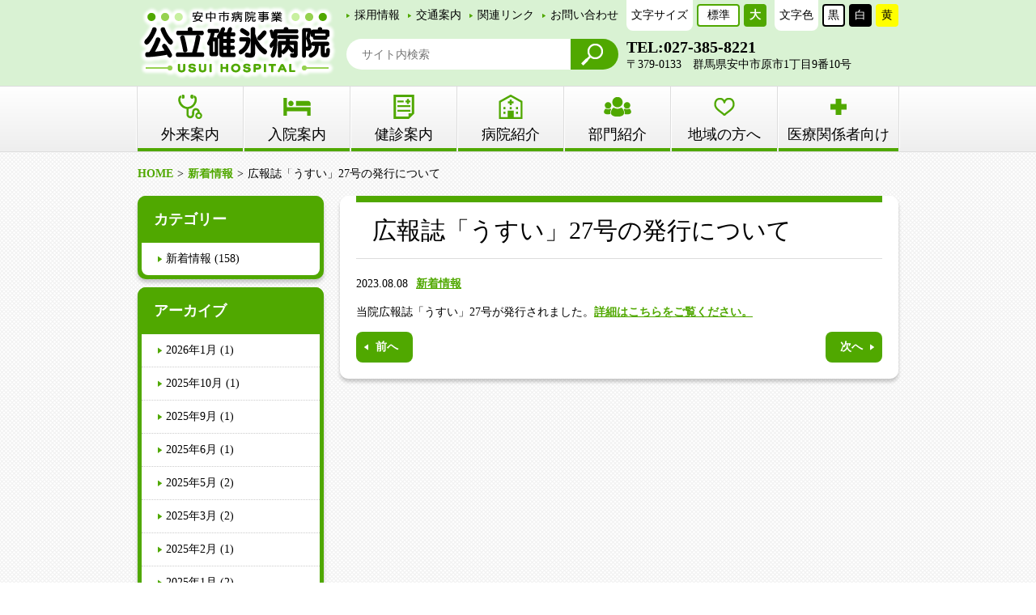

--- FILE ---
content_type: text/html; charset=UTF-8
request_url: https://usui-hospital.jp/new/7626/
body_size: 6237
content:
<!doctype html>
<html lang="ja">

<head>
  <meta charset="UTF-8">
  <meta name="viewport" content="width=device-width">
  <title>広報誌「うすい」27号の発行について ｜ 公立碓氷病院  </title>
  <link rel="stylesheet" href="https://usui-hospital.jp/wp-content/themes/usuihospital/asset/css/common.css">
    <link rel="stylesheet" href="https://usui-hospital.jp/wp-content/themes/usuihospital/asset/css/page.css">
    <link rel="stylesheet" href="https://usui-hospital.jp/wp-content/themes/usuihospital/asset/css/color.css">
  <link rel="stylesheet" href="https://usui-hospital.jp/wp-content/themes/usuihospital/asset/css/perfect-scrollbar.css">
  <link rel="stylesheet" href="https://usui-hospital.jp/wp-content/themes/usuihospital/asset/css/jquery.mmenu.all.css">
  <script src="//ajax.googleapis.com/ajax/libs/jquery/3.2.1/jquery.min.js"></script>
  <script src="https://usui-hospital.jp/wp-content/themes/usuihospital/asset/js/jquery.cookie.js"></script>
  <script src="https://usui-hospital.jp/wp-content/themes/usuihospital/asset/js/perfect-scrollbar.min.js"></script>
  <script src="https://usui-hospital.jp/wp-content/themes/usuihospital/asset/js/jquery.matchHeight-min.js"></script>
  <script src="https://usui-hospital.jp/wp-content/themes/usuihospital/asset/js/jquery.mmenu.all.js"></script>
  <script src="https://usui-hospital.jp/wp-content/themes/usuihospital/asset/js/common.js"></script>
  <script src="https://usui-hospital.jp/wp-content/themes/usuihospital/asset/js/focusblockskip.js"></script>
  <script src="https://usui-hospital.jp/wp-content/themes/usuihospital/asset/js/script.js"></script>
    <link rel='dns-prefetch' href='//s.w.org' />
		<script type="text/javascript">
			window._wpemojiSettings = {"baseUrl":"https:\/\/s.w.org\/images\/core\/emoji\/13.0.0\/72x72\/","ext":".png","svgUrl":"https:\/\/s.w.org\/images\/core\/emoji\/13.0.0\/svg\/","svgExt":".svg","source":{"concatemoji":"https:\/\/usui-hospital.jp\/wp-includes\/js\/wp-emoji-release.min.js?ver=5.5.17"}};
			!function(e,a,t){var n,r,o,i=a.createElement("canvas"),p=i.getContext&&i.getContext("2d");function s(e,t){var a=String.fromCharCode;p.clearRect(0,0,i.width,i.height),p.fillText(a.apply(this,e),0,0);e=i.toDataURL();return p.clearRect(0,0,i.width,i.height),p.fillText(a.apply(this,t),0,0),e===i.toDataURL()}function c(e){var t=a.createElement("script");t.src=e,t.defer=t.type="text/javascript",a.getElementsByTagName("head")[0].appendChild(t)}for(o=Array("flag","emoji"),t.supports={everything:!0,everythingExceptFlag:!0},r=0;r<o.length;r++)t.supports[o[r]]=function(e){if(!p||!p.fillText)return!1;switch(p.textBaseline="top",p.font="600 32px Arial",e){case"flag":return s([127987,65039,8205,9895,65039],[127987,65039,8203,9895,65039])?!1:!s([55356,56826,55356,56819],[55356,56826,8203,55356,56819])&&!s([55356,57332,56128,56423,56128,56418,56128,56421,56128,56430,56128,56423,56128,56447],[55356,57332,8203,56128,56423,8203,56128,56418,8203,56128,56421,8203,56128,56430,8203,56128,56423,8203,56128,56447]);case"emoji":return!s([55357,56424,8205,55356,57212],[55357,56424,8203,55356,57212])}return!1}(o[r]),t.supports.everything=t.supports.everything&&t.supports[o[r]],"flag"!==o[r]&&(t.supports.everythingExceptFlag=t.supports.everythingExceptFlag&&t.supports[o[r]]);t.supports.everythingExceptFlag=t.supports.everythingExceptFlag&&!t.supports.flag,t.DOMReady=!1,t.readyCallback=function(){t.DOMReady=!0},t.supports.everything||(n=function(){t.readyCallback()},a.addEventListener?(a.addEventListener("DOMContentLoaded",n,!1),e.addEventListener("load",n,!1)):(e.attachEvent("onload",n),a.attachEvent("onreadystatechange",function(){"complete"===a.readyState&&t.readyCallback()})),(n=t.source||{}).concatemoji?c(n.concatemoji):n.wpemoji&&n.twemoji&&(c(n.twemoji),c(n.wpemoji)))}(window,document,window._wpemojiSettings);
		</script>
		<style type="text/css">
img.wp-smiley,
img.emoji {
	display: inline !important;
	border: none !important;
	box-shadow: none !important;
	height: 1em !important;
	width: 1em !important;
	margin: 0 .07em !important;
	vertical-align: -0.1em !important;
	background: none !important;
	padding: 0 !important;
}
</style>
	<link rel='stylesheet' id='wp-block-library-css'  href='https://usui-hospital.jp/wp-includes/css/dist/block-library/style.min.css?ver=5.5.17' type='text/css' media='all' />
<link rel="https://api.w.org/" href="https://usui-hospital.jp/wp-json/" /><link rel="alternate" type="application/json" href="https://usui-hospital.jp/wp-json/wp/v2/posts/7626" /><link rel="EditURI" type="application/rsd+xml" title="RSD" href="https://usui-hospital.jp/xmlrpc.php?rsd" />
<link rel="wlwmanifest" type="application/wlwmanifest+xml" href="https://usui-hospital.jp/wp-includes/wlwmanifest.xml" /> 
<link rel='prev' title='面会禁止解除のお知らせ' href='https://usui-hospital.jp/new/7582/' />
<link rel='next' title='面会禁止のお知らせ' href='https://usui-hospital.jp/new/7775/' />
<meta name="generator" content="WordPress 5.5.17" />
<link rel="canonical" href="https://usui-hospital.jp/new/7626/" />
<link rel='shortlink' href='https://usui-hospital.jp/?p=7626' />
<link rel="alternate" type="application/json+oembed" href="https://usui-hospital.jp/wp-json/oembed/1.0/embed?url=https%3A%2F%2Fusui-hospital.jp%2Fnew%2F7626%2F" />
<link rel="alternate" type="text/xml+oembed" href="https://usui-hospital.jp/wp-json/oembed/1.0/embed?url=https%3A%2F%2Fusui-hospital.jp%2Fnew%2F7626%2F&#038;format=xml" />
<!-- Global site tag (gtag.js) - Google Analytics -->
<script async src="https://www.googletagmanager.com/gtag/js?id=UA-116399944-1"></script>
<script>
  window.dataLayer = window.dataLayer || [];
  function gtag(){dataLayer.push(arguments);}
  gtag('js', new Date());

  gtag('config', 'UA-116399944-1');
</script>
</head>
<body class="post-template-default single single-post postid-7626">
  <div id="contents">
    <div id="blockskip">
      <a href="#main">このページの本文へ移動</a>
    </div>
    <header>
      <div class="inner clearfix">
        <h1><a href="https://usui-hospital.jp"><img src="https://usui-hospital.jp/wp-content/themes/usuihospital/asset/img/logo.png" alt="安中市病院事業|公立碓氷病院"/></a></h1>
        <div class="sp_navi">
          <div class="btn_sp_tel"><a href="tel:027-385-8221"><img src="https://usui-hospital.jp/wp-content/themes/usuihospital/asset/img/ico_phone.png" alt="TEL:027-385-8221"></a>
          </div>
          <div class="btn_sp_menu"><a href="javascript:void(0);"><span></span><span></span><span></span></a>
          </div>
        </div>
        <div class="header_right">
          <div class="utility clearfix">
            <ul class="link">
              <li><a href="https://usui-hospital.jp/participants/recruit">採用情報</a>
              </li>
              <li><a href="https://usui-hospital.jp/introduction/access">交通案内</a>
              </li>
              <li><a href="https://usui-hospital.jp/link">関連リンク</a>
              </li>
              <li><a href="https://usui-hospital.jp/contact">お問い合わせ</a>
              </li>
            </ul>
            <div class="change_text_size_wrap">
              <div class="label">文字サイズ</div>
              <ul class="change_text_size">
                <li><a href="javascript:void(0);" id="normal" class="current">標準</a>
                </li>
                <li><a href="javascript:void(0);" id="bigger">大</a>
                </li>
              </ul>
            </div>
            <div class="change_text_color_wrap">
              <div class="label">文字色</div>
              <ul class="change_text_color">
                <li><a href="javascript:void(0);" id="color01">黒</a>
                </li>
                <li><a href="javascript:void(0);" id="color02">白</a>
                </li>
                <li><a href="javascript:void(0);" id="color03">黄</a>
                </li>
              </ul>
            </div>
          </div>
          <div class="search">
            <form action="/" method="get">
              <input type="text" name="s" placeholder="サイト内検索" value="" title="ここに検索語を入力">
              <input type="submit" value="検索">
            </form>
          </div>
          <div class="info">
            <div class="tel"><a href="tel:027-385-8221">TEL:027-385-8221</a>
            </div>
            <div class="address">〒379-0133　群馬県安中市原市1丁目9番10号</div>
          </div>
        </div>
      </div>
    </header>
    <nav class="globalnavi">
      <div class="inner clearfix">
        <ul>
          <li class="navi01"><a href="javascript:void(0);" class="parent"><span>外来案内</span></a>
            <div class="children">
              <div class="inner">
                <div class="box">
                  <ul class="clearfix">
                                        <li class="page_item page-item-151"><a href="https://usui-hospital.jp/outpatient/top/">外来案内</a></li>
<li class="page_item page-item-153"><a href="https://usui-hospital.jp/outpatient/closed/">休診情報</a></li>
                  </ul>
                </div>
              </div>
            </div>
          </li>
          <li class="navi02"><a href="/hospitalization">入院案内</a>
          </li>
          <li class="navi03"><a href="javascript:void(0);" class="parent">健診案内</a>
            <div class="children">
              <div class="inner">
                <div class="box">
                  <ul class="clearfix">
                                        <li class="page_item page-item-10"><a href="https://usui-hospital.jp/checkup/outline/">健診案内</a></li>
<li class="page_item page-item-12"><a href="https://usui-hospital.jp/checkup/cost/">健康診断</a></li>
                  </ul>
                </div>
              </div>
            </div>
          </li>
          <li class="navi04"><a href="javascript:void(0);" class="parent">病院紹介</a>
            <div class="children">
              <div class="inner">
                <div class="box">
                  <div class="title">病院紹介</div>
                  <ul class="clearfix">
                                        <li class="page_item page-item-17"><a href="https://usui-hospital.jp/introduction/outline/">病院の概要</a></li>
<li class="page_item page-item-19"><a href="https://usui-hospital.jp/introduction/greeting/">院長挨拶・基本理念</a></li>
<li class="page_item page-item-21"><a href="https://usui-hospital.jp/introduction/dataroom/">資料室</a></li>
<li class="page_item page-item-23"><a href="https://usui-hospital.jp/introduction/our-efforts/">当院の取り組み</a></li>
<li class="page_item page-item-25"><a href="https://usui-hospital.jp/introduction/floor/">フロアガイド</a></li>
<li class="page_item page-item-85"><a href="https://usui-hospital.jp/introduction/access/">交通案内</a></li>
                  </ul>
                </div>
                <div class="box">
                  <div class="title">関連施設</div>
                  <ul class="clearfix">
                                        <li class="page_item page-item-76"><a href="https://usui-hospital.jp/related-facility/hosono-iriyama/">細野出張所・入山出張所</a></li>
<li class="page_item page-item-79"><a href="https://usui-hospital.jp/related-facility/visiting-nursing-station/">安中市訪問看護ステーション</a></li>
<li class="page_item page-item-81"><a href="https://usui-hospital.jp/related-facility/care-support-office/">安中市居宅介護支援事業所</a></li>
<li class="page_item page-item-83"><a href="https://usui-hospital.jp/related-facility/outpatient-rehabilitation/">通所リハビリテーション</a></li>
                  </ul>
                </div>
              </div>
            </div>
          </li>
          <li class="navi05"> <a href="javascript:void(0);" class="parent">部門紹介</a>
            <div class="children">
              <div class="inner">
                <div class="box">
                  <div class="title">診療科のご案内</div>
                  <ul class="clearfix">
                                        <li class="page_item page-item-29"><a href="https://usui-hospital.jp/department/internal-medicine/">内科</a></li>
<li class="page_item page-item-32"><a href="https://usui-hospital.jp/department/surgery/">外科（乳腺甲状腺・消化器）</a></li>
<li class="page_item page-item-5774"><a href="https://usui-hospital.jp/department/neurosurgery/">脳神経外科</a></li>
<li class="page_item page-item-35"><a href="https://usui-hospital.jp/department/pediatrics/">小児科</a></li>
<li class="page_item page-item-37"><a href="https://usui-hospital.jp/department/orthopedics/">整形外科</a></li>
<li class="page_item page-item-39"><a href="https://usui-hospital.jp/department/ocular/">眼科</a></li>
<li class="page_item page-item-41"><a href="https://usui-hospital.jp/department/otolaryngology/">耳鼻咽喉科</a></li>
<li class="page_item page-item-43"><a href="https://usui-hospital.jp/department/urology/">泌尿器科</a></li>
<li class="page_item page-item-45"><a href="https://usui-hospital.jp/department/dermatology/">皮膚科</a></li>
<li class="page_item page-item-47"><a href="https://usui-hospital.jp/department/dentistry-oral-surgery/">歯科・歯科口腔外科</a></li>
                    <li class="page_item page-item-58 current_page_item"><a href="https://usui-hospital.jp/department2/rehabilitation/">リハビリテーション科</a></li>
                  </ul>
                </div>
                <div class="box">
                  <div class="title">部門のご案内</div>
                  <ul class="clearfix">
                                        <li class="page_item page-item-50"><a href="https://usui-hospital.jp/department2/nursing/">看護部</a></li>
<li class="page_item page-item-52"><a href="https://usui-hospital.jp/department2/pharmaceutical/">薬剤部</a></li>
<li class="page_item page-item-54"><a href="https://usui-hospital.jp/department2/radiology/">放射線科</a></li>
<li class="page_item page-item-56"><a href="https://usui-hospital.jp/department2/examination/">検査科</a></li>
<li class="page_item page-item-58"><a href="https://usui-hospital.jp/department2/rehabilitation/">リハビリテーション科</a></li>
<li class="page_item page-item-60"><a href="https://usui-hospital.jp/department2/nutrition/">栄養科</a></li>
<li class="page_item page-item-70"><a href="https://usui-hospital.jp/department2/dialysis/">透析室</a></li>
<li class="page_item page-item-62"><a href="https://usui-hospital.jp/department2/clinical-engineering/">臨床工学科</a></li>
<li class="page_item page-item-64"><a href="https://usui-hospital.jp/department2/office/">事務部</a></li>
                  </ul>
                </div>
              </div>
            </div>
          </li>
          <li class="navi06"><a href="javascript:void(0);" class="parent">地域の方へ</a>
            <div class="children">
              <div class="inner">
                <div class="box">
                  <ul class="clearfix">
                                        <li class="page_item page-item-66"><a href="https://usui-hospital.jp/region/course/">出前講座・健康講座</a></li>
<li class="page_item page-item-68"><a href="https://usui-hospital.jp/region/letter/">病院だより「うすい」</a></li>
                  </ul>
                </div>
              </div>
            </div>
          </li>
          <li class="navi07"><a href="javascript:void(0);" class="parent"><span>医療関係者向け</span></a>
            <div class="children">
              <div class="inner">
                <div class="box">
                  <ul class="clearfix">
                                        <li class="page_item page-item-72"><a href="https://usui-hospital.jp/participants/regional-collaboration/">地域連携室</a></li>
<li class="page_item page-item-74"><a href="https://usui-hospital.jp/participants/recruit/">採用情報</a></li>
                  </ul>
                </div>
              </div>
            </div>
          </li>
        </ul>
      </div>
    </nav>
    <nav id="sp_menu">
      <ul>
        <li class="navi01"><a href="javascript:void(0);" class="parent">外来案内</a>
          <div class="children">
            <div class="inner">
              <div class="box">
                <ul class="clearfix">
                                    <li class="page_item page-item-151"><a href="https://usui-hospital.jp/outpatient/top/">外来案内</a></li>
<li class="page_item page-item-153"><a href="https://usui-hospital.jp/outpatient/closed/">休診情報</a></li>
                </ul>
              </div>
            </div>
          </div>
        </li>
        <li class="navi02"><a href="/hospitalization" class="primary">入院案内</a>
        </li>
        <li class="navi03"><a href="javascript:void(0);" class="parent primary">健診案内</a>
          <div class="children">
            <div class="inner">
              <div class="box">
                <ul class="clearfix">
                                    <li class="page_item page-item-10"><a href="https://usui-hospital.jp/checkup/outline/">健診案内</a></li>
<li class="page_item page-item-12"><a href="https://usui-hospital.jp/checkup/cost/">健康診断</a></li>
                </ul>
              </div>
            </div>
          </div>
        </li>
        <li class="navi04"><a href="javascript:void(0);" class="parent primary">病院紹介</a>
          <div class="children">
            <div class="inner">
              <div class="box">
                <div class="title">病院紹介</div>
                <ul class="clearfix">
                                    <li class="page_item page-item-17"><a href="https://usui-hospital.jp/introduction/outline/">病院の概要</a></li>
<li class="page_item page-item-19"><a href="https://usui-hospital.jp/introduction/greeting/">院長挨拶・基本理念</a></li>
<li class="page_item page-item-21"><a href="https://usui-hospital.jp/introduction/dataroom/">資料室</a></li>
<li class="page_item page-item-23"><a href="https://usui-hospital.jp/introduction/our-efforts/">当院の取り組み</a></li>
<li class="page_item page-item-25"><a href="https://usui-hospital.jp/introduction/floor/">フロアガイド</a></li>
<li class="page_item page-item-85"><a href="https://usui-hospital.jp/introduction/access/">交通案内</a></li>
                </ul>
              </div>
              <div class="box">
                <div class="title">関連施設</div>
                <ul class="clearfix">
                                    <li class="page_item page-item-76"><a href="https://usui-hospital.jp/related-facility/hosono-iriyama/">細野出張所・入山出張所</a></li>
<li class="page_item page-item-79"><a href="https://usui-hospital.jp/related-facility/visiting-nursing-station/">安中市訪問看護ステーション</a></li>
<li class="page_item page-item-81"><a href="https://usui-hospital.jp/related-facility/care-support-office/">安中市居宅介護支援事業所</a></li>
<li class="page_item page-item-83"><a href="https://usui-hospital.jp/related-facility/outpatient-rehabilitation/">通所リハビリテーション</a></li>
                </ul>
              </div>
            </div>
          </div>
        </li>
        <li class="navi05"> <a href="javascript:void(0);" class="parent primary">部門紹介</a>
          <div class="children">
            <div class="inner">
              <div class="box">
                <div class="title">診療科のご案内</div>
                <ul class="clearfix">
                                    <li class="page_item page-item-29"><a href="https://usui-hospital.jp/department/internal-medicine/">内科</a></li>
<li class="page_item page-item-32"><a href="https://usui-hospital.jp/department/surgery/">外科（乳腺甲状腺・消化器）</a></li>
<li class="page_item page-item-5774"><a href="https://usui-hospital.jp/department/neurosurgery/">脳神経外科</a></li>
<li class="page_item page-item-35"><a href="https://usui-hospital.jp/department/pediatrics/">小児科</a></li>
<li class="page_item page-item-37"><a href="https://usui-hospital.jp/department/orthopedics/">整形外科</a></li>
<li class="page_item page-item-39"><a href="https://usui-hospital.jp/department/ocular/">眼科</a></li>
<li class="page_item page-item-41"><a href="https://usui-hospital.jp/department/otolaryngology/">耳鼻咽喉科</a></li>
<li class="page_item page-item-43"><a href="https://usui-hospital.jp/department/urology/">泌尿器科</a></li>
<li class="page_item page-item-45"><a href="https://usui-hospital.jp/department/dermatology/">皮膚科</a></li>
<li class="page_item page-item-47"><a href="https://usui-hospital.jp/department/dentistry-oral-surgery/">歯科・歯科口腔外科</a></li>
                  <li class="page_item page-item-58 current_page_item"><a href="https://usui-hospital.jp/department2/rehabilitation/">リハビリテーション科</a></li>
                </ul>
              </div>
              <div class="box">
                <div class="title">部門のご案内</div>
                <ul class="clearfix">
                                    <li class="page_item page-item-50"><a href="https://usui-hospital.jp/department2/nursing/">看護部</a></li>
<li class="page_item page-item-52"><a href="https://usui-hospital.jp/department2/pharmaceutical/">薬剤部</a></li>
<li class="page_item page-item-54"><a href="https://usui-hospital.jp/department2/radiology/">放射線科</a></li>
<li class="page_item page-item-56"><a href="https://usui-hospital.jp/department2/examination/">検査科</a></li>
<li class="page_item page-item-58"><a href="https://usui-hospital.jp/department2/rehabilitation/">リハビリテーション科</a></li>
<li class="page_item page-item-60"><a href="https://usui-hospital.jp/department2/nutrition/">栄養科</a></li>
<li class="page_item page-item-70"><a href="https://usui-hospital.jp/department2/dialysis/">透析室</a></li>
<li class="page_item page-item-62"><a href="https://usui-hospital.jp/department2/clinical-engineering/">臨床工学科</a></li>
<li class="page_item page-item-64"><a href="https://usui-hospital.jp/department2/office/">事務部</a></li>
                </ul>
              </div>
            </div>
          </div>
        </li>
        <li class="navi06"><a href="javascript:void(0);" class="parent primary">地域の方へ</a>
          <div class="children">
            <div class="inner">
              <div class="box">
                <ul class="clearfix">
                                    <li class="page_item page-item-66"><a href="https://usui-hospital.jp/region/course/">出前講座・健康講座</a></li>
<li class="page_item page-item-68"><a href="https://usui-hospital.jp/region/letter/">病院だより「うすい」</a></li>
                </ul>
              </div>
            </div>
          </div>
        </li>
        <li class="navi07"><a href="javascript:void(0);" class="parent primary">医療関係者向け</a>
          <div class="children">
            <div class="inner">
              <div class="box">
                <ul class="clearfix">
                                    <li class="page_item page-item-72"><a href="https://usui-hospital.jp/participants/regional-collaboration/">地域連携室</a></li>
<li class="page_item page-item-74"><a href="https://usui-hospital.jp/participants/recruit/">採用情報</a></li>
                </ul>
              </div>
            </div>
          </div>
        </li>
        <li><a href="https://usui-hospital.jp/link">関連リンク</a>
        </li>
        <li><a href="https://usui-hospital.jp/contact">お問い合わせ</a>
        </li>
        <li><a href="https://usui-hospital.jp/privacy-policy">個人情報保護方針</a>
        </li>
        <li><a href="https://usui-hospital.jp/web-accessibility-policy">ウェブアクセシビリティ方針</a>
        </li>
      </ul>
    </nav>
            <div class="breadcrumb">
      <div class="inner">
        <ul>
          <!-- Breadcrumb NavXT 6.6.0 -->
<li class="home"><span><a property="item" typeof="WebPage" title="HOME" href="https://usui-hospital.jp" class="home"><span property="name">HOME</span></a><meta property="position" content="1"></span></li>
<li class="taxonomy category"><span property="itemListElement" typeof="ListItem"><a property="item" typeof="WebPage" title="新着情報" href="https://usui-hospital.jp/category/new/" class="taxonomy category"><span property="name">新着情報</span></a><meta property="position" content="2"></span></li>
<li class="post post-post current-item"><span property="itemListElement" typeof="ListItem"><span property="name">広報誌「うすい」27号の発行について</span><meta property="position" content="3"></span></li>
        </ul>
      </div>
    </div>
    <div class="inner clearfix">
      <main id="main" class="content box_shadow">
        <article>
                    <h1>広報誌「うすい」27号の発行について</h1>
          <p class="postmeta"><time class="2023-08-08">2023.08.08</time><span class="cat"><a href="https://usui-hospital.jp/category/new/" rel="category tag">新着情報</a></span></p>
                    <p>当院広報誌「うすい」27号が発行されました。<a title="病院だより「うすい」" href="https://usui-hospital.jp/region/letter/">詳細はこちらをご覧ください。</a></p>
                  </article>
        <div class="postlink">
          <span class="next"><a href="https://usui-hospital.jp/new/7582/" rel="prev">前へ</a></span>
          <span class="previous"><a href="https://usui-hospital.jp/new/7775/" rel="next">次へ</a></span>
        </div>
      </main>
      <div class="side">
        <aside class="page_link box_shadow"><h2 class="widgettitle">カテゴリー</h2>

			<ul>
					<li class="cat-item cat-item-1"><a href="https://usui-hospital.jp/category/new/">新着情報</a> (158)
</li>
			</ul>

			</aside><aside class="page_link box_shadow"><h2 class="widgettitle">アーカイブ</h2>

			<ul>
					<li><a href='https://usui-hospital.jp/date/2026/01/'>2026年1月</a>&nbsp;(1)</li>
	<li><a href='https://usui-hospital.jp/date/2025/10/'>2025年10月</a>&nbsp;(1)</li>
	<li><a href='https://usui-hospital.jp/date/2025/09/'>2025年9月</a>&nbsp;(1)</li>
	<li><a href='https://usui-hospital.jp/date/2025/06/'>2025年6月</a>&nbsp;(1)</li>
	<li><a href='https://usui-hospital.jp/date/2025/05/'>2025年5月</a>&nbsp;(2)</li>
	<li><a href='https://usui-hospital.jp/date/2025/03/'>2025年3月</a>&nbsp;(2)</li>
	<li><a href='https://usui-hospital.jp/date/2025/02/'>2025年2月</a>&nbsp;(1)</li>
	<li><a href='https://usui-hospital.jp/date/2025/01/'>2025年1月</a>&nbsp;(2)</li>
	<li><a href='https://usui-hospital.jp/date/2024/12/'>2024年12月</a>&nbsp;(2)</li>
	<li><a href='https://usui-hospital.jp/date/2024/09/'>2024年9月</a>&nbsp;(4)</li>
	<li><a href='https://usui-hospital.jp/date/2024/08/'>2024年8月</a>&nbsp;(2)</li>
	<li><a href='https://usui-hospital.jp/date/2024/06/'>2024年6月</a>&nbsp;(1)</li>
	<li><a href='https://usui-hospital.jp/date/2024/05/'>2024年5月</a>&nbsp;(4)</li>
	<li><a href='https://usui-hospital.jp/date/2024/04/'>2024年4月</a>&nbsp;(4)</li>
	<li><a href='https://usui-hospital.jp/date/2024/03/'>2024年3月</a>&nbsp;(4)</li>
	<li><a href='https://usui-hospital.jp/date/2024/02/'>2024年2月</a>&nbsp;(2)</li>
	<li><a href='https://usui-hospital.jp/date/2024/01/'>2024年1月</a>&nbsp;(3)</li>
	<li><a href='https://usui-hospital.jp/date/2023/12/'>2023年12月</a>&nbsp;(3)</li>
	<li><a href='https://usui-hospital.jp/date/2023/11/'>2023年11月</a>&nbsp;(1)</li>
	<li><a href='https://usui-hospital.jp/date/2023/10/'>2023年10月</a>&nbsp;(1)</li>
	<li><a href='https://usui-hospital.jp/date/2023/09/'>2023年9月</a>&nbsp;(1)</li>
	<li><a href='https://usui-hospital.jp/date/2023/08/'>2023年8月</a>&nbsp;(1)</li>
	<li><a href='https://usui-hospital.jp/date/2023/07/'>2023年7月</a>&nbsp;(2)</li>
	<li><a href='https://usui-hospital.jp/date/2023/05/'>2023年5月</a>&nbsp;(3)</li>
	<li><a href='https://usui-hospital.jp/date/2023/03/'>2023年3月</a>&nbsp;(1)</li>
	<li><a href='https://usui-hospital.jp/date/2023/02/'>2023年2月</a>&nbsp;(1)</li>
	<li><a href='https://usui-hospital.jp/date/2023/01/'>2023年1月</a>&nbsp;(5)</li>
	<li><a href='https://usui-hospital.jp/date/2022/12/'>2022年12月</a>&nbsp;(2)</li>
	<li><a href='https://usui-hospital.jp/date/2022/10/'>2022年10月</a>&nbsp;(2)</li>
	<li><a href='https://usui-hospital.jp/date/2022/08/'>2022年8月</a>&nbsp;(1)</li>
	<li><a href='https://usui-hospital.jp/date/2022/07/'>2022年7月</a>&nbsp;(4)</li>
	<li><a href='https://usui-hospital.jp/date/2022/06/'>2022年6月</a>&nbsp;(1)</li>
	<li><a href='https://usui-hospital.jp/date/2022/05/'>2022年5月</a>&nbsp;(2)</li>
	<li><a href='https://usui-hospital.jp/date/2022/04/'>2022年4月</a>&nbsp;(2)</li>
	<li><a href='https://usui-hospital.jp/date/2022/03/'>2022年3月</a>&nbsp;(1)</li>
	<li><a href='https://usui-hospital.jp/date/2022/01/'>2022年1月</a>&nbsp;(3)</li>
	<li><a href='https://usui-hospital.jp/date/2021/11/'>2021年11月</a>&nbsp;(3)</li>
	<li><a href='https://usui-hospital.jp/date/2021/10/'>2021年10月</a>&nbsp;(3)</li>
	<li><a href='https://usui-hospital.jp/date/2021/09/'>2021年9月</a>&nbsp;(1)</li>
	<li><a href='https://usui-hospital.jp/date/2021/08/'>2021年8月</a>&nbsp;(2)</li>
	<li><a href='https://usui-hospital.jp/date/2021/04/'>2021年4月</a>&nbsp;(1)</li>
	<li><a href='https://usui-hospital.jp/date/2021/03/'>2021年3月</a>&nbsp;(2)</li>
	<li><a href='https://usui-hospital.jp/date/2021/02/'>2021年2月</a>&nbsp;(2)</li>
	<li><a href='https://usui-hospital.jp/date/2021/01/'>2021年1月</a>&nbsp;(2)</li>
	<li><a href='https://usui-hospital.jp/date/2020/12/'>2020年12月</a>&nbsp;(5)</li>
	<li><a href='https://usui-hospital.jp/date/2020/11/'>2020年11月</a>&nbsp;(2)</li>
	<li><a href='https://usui-hospital.jp/date/2020/10/'>2020年10月</a>&nbsp;(1)</li>
	<li><a href='https://usui-hospital.jp/date/2020/09/'>2020年9月</a>&nbsp;(5)</li>
	<li><a href='https://usui-hospital.jp/date/2020/08/'>2020年8月</a>&nbsp;(1)</li>
	<li><a href='https://usui-hospital.jp/date/2020/06/'>2020年6月</a>&nbsp;(3)</li>
	<li><a href='https://usui-hospital.jp/date/2020/05/'>2020年5月</a>&nbsp;(3)</li>
	<li><a href='https://usui-hospital.jp/date/2020/04/'>2020年4月</a>&nbsp;(4)</li>
	<li><a href='https://usui-hospital.jp/date/2020/03/'>2020年3月</a>&nbsp;(1)</li>
	<li><a href='https://usui-hospital.jp/date/2020/02/'>2020年2月</a>&nbsp;(2)</li>
	<li><a href='https://usui-hospital.jp/date/2020/01/'>2020年1月</a>&nbsp;(1)</li>
	<li><a href='https://usui-hospital.jp/date/2019/12/'>2019年12月</a>&nbsp;(3)</li>
	<li><a href='https://usui-hospital.jp/date/2019/10/'>2019年10月</a>&nbsp;(3)</li>
	<li><a href='https://usui-hospital.jp/date/2019/08/'>2019年8月</a>&nbsp;(1)</li>
	<li><a href='https://usui-hospital.jp/date/2019/07/'>2019年7月</a>&nbsp;(1)</li>
	<li><a href='https://usui-hospital.jp/date/2019/05/'>2019年5月</a>&nbsp;(3)</li>
	<li><a href='https://usui-hospital.jp/date/2019/04/'>2019年4月</a>&nbsp;(2)</li>
	<li><a href='https://usui-hospital.jp/date/2019/03/'>2019年3月</a>&nbsp;(3)</li>
	<li><a href='https://usui-hospital.jp/date/2019/01/'>2019年1月</a>&nbsp;(3)</li>
	<li><a href='https://usui-hospital.jp/date/2018/12/'>2018年12月</a>&nbsp;(3)</li>
	<li><a href='https://usui-hospital.jp/date/2018/11/'>2018年11月</a>&nbsp;(2)</li>
	<li><a href='https://usui-hospital.jp/date/2018/10/'>2018年10月</a>&nbsp;(4)</li>
	<li><a href='https://usui-hospital.jp/date/2018/09/'>2018年9月</a>&nbsp;(2)</li>
	<li><a href='https://usui-hospital.jp/date/2018/08/'>2018年8月</a>&nbsp;(1)</li>
	<li><a href='https://usui-hospital.jp/date/2018/07/'>2018年7月</a>&nbsp;(4)</li>
	<li><a href='https://usui-hospital.jp/date/2018/06/'>2018年6月</a>&nbsp;(1)</li>
	<li><a href='https://usui-hospital.jp/date/2018/04/'>2018年4月</a>&nbsp;(3)</li>
	<li><a href='https://usui-hospital.jp/date/2018/03/'>2018年3月</a>&nbsp;(1)</li>
			</ul>

			</aside>      </div>

    </div>
    <div class="pagetotop">
      <div class="inner"> <a href="javascript:void(0);">ページの先頭へ</a> </div>
    </div>
    <footer>
      <div class="sitemap">
        <div class="inner clearfix">
          <div class="box">
            <div class="title01">外来案内</div>
            <ul class="link_second">
                            <li class="page_item page-item-151"><a href="https://usui-hospital.jp/outpatient/top/">外来案内</a></li>
<li class="page_item page-item-153"><a href="https://usui-hospital.jp/outpatient/closed/">休診情報</a></li>
            </ul>
            <div class="link_primary"><a href="/hospitalization">入院案内</a>
            </div>
            <div class="title01">健診案内</div>
            <ul class="link_second">
                            <li class="page_item page-item-10"><a href="https://usui-hospital.jp/checkup/outline/">健診案内</a></li>
<li class="page_item page-item-12"><a href="https://usui-hospital.jp/checkup/cost/">健康診断</a></li>
            </ul>
          </div>
          <div class="box">
            <div class="title01">病院紹介</div>
            <ul class="link_second">
                            <li class="page_item page-item-17"><a href="https://usui-hospital.jp/introduction/outline/">病院の概要</a></li>
<li class="page_item page-item-19"><a href="https://usui-hospital.jp/introduction/greeting/">院長挨拶・基本理念</a></li>
<li class="page_item page-item-21"><a href="https://usui-hospital.jp/introduction/dataroom/">資料室</a></li>
<li class="page_item page-item-23"><a href="https://usui-hospital.jp/introduction/our-efforts/">当院の取り組み</a></li>
<li class="page_item page-item-25"><a href="https://usui-hospital.jp/introduction/floor/">フロアガイド</a></li>
<li class="page_item page-item-85"><a href="https://usui-hospital.jp/introduction/access/">交通案内</a></li>
            </ul>
            <div class="title02">関連施設</div>
            <ul class="link_second">
                            <li class="page_item page-item-76"><a href="https://usui-hospital.jp/related-facility/hosono-iriyama/">細野出張所・入山出張所</a></li>
<li class="page_item page-item-79"><a href="https://usui-hospital.jp/related-facility/visiting-nursing-station/">安中市訪問看護ステーション</a></li>
<li class="page_item page-item-81"><a href="https://usui-hospital.jp/related-facility/care-support-office/">安中市居宅介護支援事業所</a></li>
<li class="page_item page-item-83"><a href="https://usui-hospital.jp/related-facility/outpatient-rehabilitation/">通所リハビリテーション</a></li>
            </ul>
          </div>
          <div class="box wide">
            <div class="title01">部門紹介</div>
            <div class="box">
              <div class="title02">診療科のご案内</div>
              <ul class="link_second">
                            <li class="page_item page-item-29"><a href="https://usui-hospital.jp/department/internal-medicine/">内科</a></li>
<li class="page_item page-item-32"><a href="https://usui-hospital.jp/department/surgery/">外科（乳腺甲状腺・消化器）</a></li>
<li class="page_item page-item-5774"><a href="https://usui-hospital.jp/department/neurosurgery/">脳神経外科</a></li>
<li class="page_item page-item-35"><a href="https://usui-hospital.jp/department/pediatrics/">小児科</a></li>
<li class="page_item page-item-37"><a href="https://usui-hospital.jp/department/orthopedics/">整形外科</a></li>
<li class="page_item page-item-39"><a href="https://usui-hospital.jp/department/ocular/">眼科</a></li>
<li class="page_item page-item-41"><a href="https://usui-hospital.jp/department/otolaryngology/">耳鼻咽喉科</a></li>
<li class="page_item page-item-43"><a href="https://usui-hospital.jp/department/urology/">泌尿器科</a></li>
<li class="page_item page-item-45"><a href="https://usui-hospital.jp/department/dermatology/">皮膚科</a></li>
<li class="page_item page-item-47"><a href="https://usui-hospital.jp/department/dentistry-oral-surgery/">歯科・歯科口腔外科</a></li>
              <li class="page_item page-item-58 current_page_item"><a href="https://usui-hospital.jp/department2/rehabilitation/">リハビリテーション科</a></li>
              </ul>
            </div>
            <div class="box">
              <div class="title02">部門のご案内</div>
              <ul class="link_second">
                            <li class="page_item page-item-50"><a href="https://usui-hospital.jp/department2/nursing/">看護部</a></li>
<li class="page_item page-item-52"><a href="https://usui-hospital.jp/department2/pharmaceutical/">薬剤部</a></li>
<li class="page_item page-item-54"><a href="https://usui-hospital.jp/department2/radiology/">放射線科</a></li>
<li class="page_item page-item-56"><a href="https://usui-hospital.jp/department2/examination/">検査科</a></li>
<li class="page_item page-item-58"><a href="https://usui-hospital.jp/department2/rehabilitation/">リハビリテーション科</a></li>
<li class="page_item page-item-60"><a href="https://usui-hospital.jp/department2/nutrition/">栄養科</a></li>
<li class="page_item page-item-70"><a href="https://usui-hospital.jp/department2/dialysis/">透析室</a></li>
<li class="page_item page-item-62"><a href="https://usui-hospital.jp/department2/clinical-engineering/">臨床工学科</a></li>
<li class="page_item page-item-64"><a href="https://usui-hospital.jp/department2/office/">事務部</a></li>
              </ul>
            </div>
          </div>
          <div class="box">
            <div class="title01">地域の方へ</div>
            <ul class="link_second">
                            <li class="page_item page-item-66"><a href="https://usui-hospital.jp/region/course/">出前講座・健康講座</a></li>
<li class="page_item page-item-68"><a href="https://usui-hospital.jp/region/letter/">病院だより「うすい」</a></li>
            </ul>
            <div class="title01">医療関係者向け</div>
            <ul class="link_second">
                            <li class="page_item page-item-72"><a href="https://usui-hospital.jp/participants/regional-collaboration/">地域連携室</a></li>
<li class="page_item page-item-74"><a href="https://usui-hospital.jp/participants/recruit/">採用情報</a></li>
            </ul>
          </div>
        </div>
      </div>
      <ul class="bottom_link">
        <li><a href="https://usui-hospital.jp/link">関連リンク</a>
        </li>
        <li><a href="https://usui-hospital.jp/contact">お問い合わせ</a>
        </li>
        <li><a href="https://usui-hospital.jp/privacy-policy">個人情報保護方針</a>
        </li>
        <li><a href="https://usui-hospital.jp/web-accessibility-policy">ウェブアクセシビリティ方針</a>
        </li>
      </ul>
      <p class="copyright"><small>(C) 2018 Usui Hospital</small>
      </p>
    </footer>
  </div>
<script type='text/javascript' src='https://usui-hospital.jp/wp-includes/js/wp-embed.min.js?ver=5.5.17' id='wp-embed-js'></script>
</body>

</html>


--- FILE ---
content_type: text/css
request_url: https://usui-hospital.jp/wp-content/themes/usuihospital/asset/css/common.css
body_size: 3805
content:
@charset "UTF-8";
/* CSS Document */

html, body, div, span, object, iframe, h1, h2, h3, h4, h5, h6, p, blockquote, pre, abbr, address, cite, code, del, dfn, em, img, ins, kbd, q, samp, small, strong, sub, sup, var, b, i, dl, dt, dd, ol, ul, li, fieldset, form, label, legend, table, caption, tbody, tfoot, thead, tr, th, td, article, aside, canvas, details, figcaption, figure, footer, header, hgroup, menu, nav.globalnavi, section, summary, time, mark, audio, video {
  margin: 0;
  padding: 0;
  border: 0;
  outline: 0;
  font-size: 100%;
  vertical-align: baseline;
  background: transparent;
  color: inherit;
}

body {
  line-height: 1;
}

article, aside, details, figcaption, figure, footer, header, hgroup, menu, nav.globalnavi, section {
  display: block;
}

ul {
  list-style: none;
}

blockquote, q {
  quotes: none;
}

blockquote:before, blockquote:after, q:before, q:after {
  content: '';
  content: none;
}

a {
  margin: 0;
  padding: 0;
  font-size: 100%;
  vertical-align: baseline;
  background: transparent;
}

/* change colours to suit your needs */

ins {
  background-color: #ff9;
  color: #000;
  text-decoration: none;
}

/*change colours to suit your needs*/

mark {
  background-color: #ff9;
  color: #000;
  font-style: italic;
  font-weight: bold;
}

del {
  text-decoration: line-through;
}

abbr[title], dfn[title] {
  border-bottom: 1px dotted;
  cursor: help;
}

table {
  border-collapse: collapse;
  border-spacing: 0;
}

/* change border colour to suit your needs*/

hr {
  display: block;
  height: 1px;
  border: 0;
  border-top: 1px solid #cccccc;
  margin: 1em 0;
  padding: 0;
}

input, select {
  vertical-align: middle;
}

/* general */

* {
  box-sizing: border-box;
}

html {
  font-size: 62.5%;
}

body {
  font-family: "ヒラギノ角ゴ Pro W3", "Hiragino Kaku Gothic Pro", "メイリオ", Meiryo, Osaka, "ＭＳ Ｐゴシック", "MS PGothic", "sans-serif";
  font-size: 1em;
  background: url(../img/bg_body.png);
  min-width: 940px;
}

@media screen and (max-width:768px) {
  body {
    min-width: 100%;
  }
}

img {
  vertical-align: bottom;
}

a {
  color: #50a800;
  background-color: inherit;
  text-decoration: none;
  font-weight: bold;
}

a:hover, a:focus {
  text-decoration: underline;
}

.inner {
  margin: 0 auto;
  width: 940px;
}

@media screen and (max-width:768px) {
  .inner {
    margin: 0 10px;
    width: auto;
  }
}

.clearfix:after {
  display: block;
  clear: both;
  content: "";
}

/* header */

header {
  background: #d9f2d3;
  color: inherit;
  min-height: 106px;
}

@media screen and (max-width:768px) {
  header {
    padding: 10px 0;
    height: auto;
  }
}

header h1 {
  margin-top: 6px;
  float: left;
}

@media screen and (max-width:768px) {
  header h1 {
    margin: 0 0 10px 0;
    width: 145px;
  }
  header h1 img {
    width: 100%;
  }
}

header .header_right {
  float: right;
  width: 682px;
}

@media screen and (max-width:768px) {
  header .header_right {
    float: none;
    width: 100%;
    clear: both;
  }
}

header .utility {
  margin-bottom: 10px;
  font-size: 1.4em;
}

header .utility ul.link {
  float: left;
}

@media screen and (max-width:768px) {
  header .utility ul.link {
    display: none;
  }
}

header .utility ul.link li {
  margin-right: 10px;
  padding-left: 10px;
  background: url(../img/ico_arrow01.png) no-repeat left center;
  float: left;
  line-height: 38px;
}

header .utility ul.link li:last-child {
  margin: 0;
}

header .utility ul.link li a {
  color: #000;
  background-color: inherit;
  font-weight: normal;
}

header .utility .label {
  margin-left: 10px;
  float: left;
  padding: 0 6px;
  line-height: 38px;
  background: #fff;
  color: #000;
  display: inline-block;
  border-radius: 0 0 8px 8px;
}

@media screen and (max-width:768px) {
  header .utility .label {
    margin: 0;
    padding: 0 3px;
    line-height: 28px;
    border-radius: 4px;
  }
}

header .utility .change_text_size_wrap {
  float: left;
  overflow: hidden;
}

header .utility .change_text_size {
  float: left;
}

header .utility .change_text_size li {
  float: left;
  margin: 5px 0 0 5px;
}

header .utility .change_text_size a {
  border: #50a800 2px solid;
  background: #50a800;
  display: inline-block;
  line-height: 24px;
  border-radius: 4px;
  text-align: center;
  color: #fff;
}

header .utility .change_text_size a#normal {
  min-width: 53px;
}

header .utility .change_text_size a#bigger {
  min-width: 28px;
}

header .utility .change_text_size a.current {
  font-weight: normal;
  color: #000;
  background: #fff;
}

@media screen and (max-width:768px) {
  header .utility .change_text_size li {
    margin: 0;
  }
  header .utility .change_text_size li:first-child {
    margin-left: 5px;
  }
  header .utility .change_text_size a#normal, header .utility .change_text_size a#bigger {
    min-width: inherit;
    width: auto;
    padding: 0 5px;
  }
  header .utility .change_text_size a#normal {
    border-radius: 4px 0 0 4px;
  }
  header .utility .change_text_size a#bigger {
    border-radius: 0 4px 4px 0;
  }
}

header .utility .change_text_color_wrap {
  float: left;
  overflow: hidden;
}

header .utility .change_text_color {
  float: left;
}

header .utility .change_text_color li {
  float: left;
  margin: 5px 0 0 5px;
}

header .utility .change_text_color a {
  display: inline-block;
  min-width: 28px;
  line-height: 24px;
  border-radius: 4px;
  text-align: center;
}

header .utility .change_text_color a#color01 {
  border: #000 2px solid;
  background: #fff;
  color: #000;
  font-weight: normal;
}

header .utility .change_text_color a#color02 {
  border: #000 2px solid;
  background: #000;
  color: #fff;
  font-weight: normal;
}

header .utility .change_text_color a#color03 {
  border: #ff0 2px solid;
  background: #ff0;
  color: #000;
  font-weight: normal;
}

@media screen and (max-width:768px) {
  header .utility .change_text_color_wrap {
    float: right;
  }
  header .utility .change_text_color li {
    margin: 0;
  }
  header .utility .change_text_color li:first-child {
    margin-left: 5px;
  }
  header .utility .change_text_color a {
    min-width: inherit;
    width: auto;
    padding: 0 5px;
    border-radius: 0;
  }
  header .utility .change_text_color a#color01 {
    border-radius: 4px 0 0 4px;
  }
  header .utility .change_text_color a#color03 {
    border-radius: 0 4px 4px 0;
  }
}

header .search {
  float: left;
  margin-right: 10px;
}

header .search input {
  -webkit-apperance: none;
  margin: 0;
  padding: 0;
  border: none;
}

header .search input[type="text"] {
  float: left;
  padding-left: 19px;
  background: #fff;
  color: #000;
  width: 277px;
  height: 38px;
  border-radius: 19px 0 0 19px;
  font-size: 1.4em;
}

header .search input[type="submit"] {
  border-radius: 0 19px 19px 0;
  width: 59px;
  height: 38px;
  background: url(../img/ico_search.png) no-repeat 13px center #50a800;
  color: inherit;
  text-indent: -9999px;
}

@media screen and (max-width:768px) {
  header .search {
    float: none;
    margin: 0;
  }
  header .search input[type="text"] {
    width: 80%;
  }
  header .search input[type="submit"] {
    width: 20%;
    background-position: 45% 50%;
  }
}

header .info .tel {
  margin-bottom: 5px;
  font-size: 2em;
  line-height: 1;
}

header .info .tel a {
  background-color: inherit;
  color: #000;
}

header .info .address {
  font-size: 1.4em;
}

@media screen and (max-width:768px) {
  header .info {
    display: none;
  }
}

/* sp navi */

.sp_navi {
  display: none;
}

@media screen and (max-width:768px) {
  .sp_navi {
    display: block;
    float: right;
  }
  .btn_sp_tel {
    margin-right: 10px;
    float: left;
  }
  .btn_sp_tel a {
    padding-top: 10px;
    width: 50px;
    height: 50px;
    display: block;
    background: #50a800;
    border-radius: 8px;
    text-align: center;
    color: inherit;
  }
  .btn_sp_menu {
    float: right;
  }
  .btn_sp_menu a, .btn_sp_menu a span {
    display: inline-block;
    transition: all .4s;
    box-sizing: border-box;
  }
  .btn_sp_menu a {
    position: relative;
    width: 50px;
    height: 50px;
    background: #50a800;
    color: inherit;
    border-radius: 8px;
  }
  .btn_sp_menu a span {
    position: absolute;
    left: 8px;
    width: 34px;
    height: 4px;
    border-radius: 2px;
    background-color: #fff;
    color: inherit;
  }
  .btn_sp_menu a span:nth-of-type(1) {
    top: 13px;
  }
  .btn_sp_menu a span:nth-of-type(2) {
    top: 23px;
  }
  .btn_sp_menu a span:nth-of-type(3) {
    bottom: 13px;
  }
  .btn_sp_menu a.active span:nth-of-type(1) {
    -webkit-transform: translateY(10px) rotate(-45deg);
    transform: translateY(10px) rotate(-45deg);
  }
  .btn_sp_menu a.active span:nth-of-type(2) {
    opacity: 0;
  }
  .btn_sp_menu a.active span:nth-of-type(3) {
    -webkit-transform: translateY(-10px) rotate(45deg);
    transform: translateY(-10px) rotate(45deg);
  }
}

/* nav.globalnavi */

nav.globalnavi {
  border-top: #ddd 1px solid;
  border-bottom: #ddd 1px solid;
  background: #ffffff;
  background: -moz-linear-gradient(top, #ffffff 0%, #eeeeee 100%);
  background: -webkit-linear-gradient(top, #ffffff 0%, #eeeeee 100%);
  background: linear-gradient(to bottom, #ffffff 0%, #eeeeee 100%);
  filter: progid:DXImageTransform.Microsoft.gradient( startColorstr='#ffffff', endColorstr='#eeeeee', GradientType=0);
  position: relative;
  color: inherit;
}

@media screen and (max-width:768px) {
  nav.globalnavi {
    display: none;
  }
}

nav.globalnavi>.inner>ul {
  margin-bottom: -1px;
  min-height: 80px;
}

nav.globalnavi>.inner>ul>li {
  float: left;
}

nav.globalnavi>.inner>ul>li>a {
  margin-right: 2px;
  position: relative;
  color: #000;
  background-color: inherit;
  padding-top: 50px;
  display: block;
  width: 130px;
  min-height: 80px;
  border-bottom: #50a800 4px solid;
  text-align: center;
  font-size: 1.8em;
  font-weight: normal;
}

nav.globalnavi>.inner>ul>li>a:before {
  position: absolute;
  top: 0;
  left: -1px;
  content: "";
  width: 1px;
  height: 100%;
  display: block;
  background: #fff;
  color: inherit;
}

nav.globalnavi>.inner>ul>li>a:after {
  position: absolute;
  top: 0;
  left: -2px;
  content: "";
  width: 1px;
  height: 100%;
  display: block;
  background: #ddd;
  color: inherit;
}

nav.globalnavi>.inner>ul>li:first-child>a:before, nav.globalnavi>.inner>ul>li:first-child>a:after {
  display: none;
}

nav.globalnavi>.inner>ul>li:first-child>a>span:before {
  position: absolute;
  top: 0;
  left: -1px;
  content: "";
  width: 1px;
  height: 100%;
  display: block;
  background: #ddd;
  color: inherit;
}

nav.globalnavi>.inner>ul>li:first-child>a>span:after {
  position: absolute;
  top: 0;
  left: -2px;
  content: "";
  width: 1px;
  height: 100%;
  display: block;
  background: #fff;
  color: inherit;
}

nav.globalnavi>.inner>ul>li:last-child>a>span:before {
  position: absolute;
  top: 0;
  right: -1px;
  content: "";
  width: 1px;
  height: 100%;
  display: block;
  background: #ddd;
  color: inherit;
}

nav.globalnavi>.inner>ul>li:last-child>a>span:after {
  position: absolute;
  top: 0;
  right: -2px;
  content: "";
  width: 1px;
  height: 100%;
  display: block;
  background: #fff;
  color: inherit;
}

nav.globalnavi>.inner>ul>li:last-child>a {
  margin: 0;
  width: 148px;
}

nav.globalnavi>.inner>ul>li.navi01>a {
  background: url(../img/ico_navi01.png) no-repeat center 10px;
}

nav.globalnavi>.inner>ul>li.navi02>a {
  background: url(../img/ico_navi02.png) no-repeat center 14px;
}

nav.globalnavi>.inner>ul>li.navi03>a {
  background: url(../img/ico_navi03.png) no-repeat center 10px;
}

nav.globalnavi>.inner>ul>li.navi04>a {
  background: url(../img/ico_navi04.png) no-repeat center 10px;
}

nav.globalnavi>.inner>ul>li.navi05>a {
  background: url(../img/ico_navi05.png) no-repeat center 13px;
}

nav.globalnavi>.inner>ul>li.navi06>a {
  background: url(../img/ico_navi06.png) no-repeat center 14px;
}

nav.globalnavi>.inner>ul>li.navi07>a {
  background: url(../img/ico_navi07.png) no-repeat center 15px;
}

nav.globalnavi>.inner>ul>li .children {
  position: absolute;
  top: 80px;
  left: 0;
  width: 100%;
  background: #d9f2d3;
  color: inherit;
  padding: 20px 0;
  z-index: 100;
}

nav.globalnavi>.inner>ul>li .children .box {
  margin-bottom: 10px;
  padding: 20px;
  border: #50a800 1px solid;
  background: #fff;
  color: inherit;
  border-radius: 8px;
}

nav.globalnavi>.inner>ul>li .children .box:last-child {
  margin: 0;
}

nav.globalnavi>.inner>ul>li .children .box .title {
  margin-bottom: 20px;
  font-weight: bold;
  font-size: 1.8em;
}

nav.globalnavi>.inner>ul>li .children .box ul {
  margin: 0 -10px -10px 0;
}

nav.globalnavi>.inner>ul>li .children .box ul li {
  float: left;
}

nav.globalnavi>.inner>ul>li .children .box ul li a {
  margin: 0 10px 10px 0;
  width: 217px;
  text-align: center;
  padding: 12px 0;
  background: url(../img/ico_arrow02.png) no-repeat 10px center #50a800;
  border-radius: 8px;
  display: block;
  color: #fff;
  font-size: 1.4em;
}

#sp_menu li.navi01>a.primary {
  padding-left: 50px;
  background: url(../img/ico_navi01.png) no-repeat 20px center;
  background-size: 20px auto;
}

#sp_menu li.navi02>a.primary {
  padding-left: 50px;
  background: url(../img/ico_navi02.png) no-repeat 20px center;
  background-size: 20px auto;
}

#sp_menu li.navi03>a.primary {
  padding-left: 50px;
  background: url(../img/ico_navi03.png) no-repeat 20px center;
  background-size: 20px auto;
}

#sp_menu li.navi04>a.primary {
  padding-left: 50px;
  background: url(../img/ico_navi04.png) no-repeat 20px center;
  background-size: 20px auto;
}

#sp_menu li.navi05>a.primary {
  padding-left: 50px;
  background: url(../img/ico_navi05.png) no-repeat 20px center;
  background-size: 20px auto;
}

#sp_menu li.navi06>a.primary {
  padding-left: 50px;
  background: url(../img/ico_navi06.png) no-repeat 20px center;
  background-size: 20px auto;
}

#sp_menu li.navi07>a.primary {
  padding-left: 50px;
  background: url(../img/ico_navi07.png) no-repeat 20px center;
  background-size: 20px auto;
}

#sp_menu .children .box {
  margin-bottom: 20px;
}

#sp_menu .children .box:last-child {
  margin: 0;
}

#sp_menu .children .box .title {
  margin-bottom: 10px;
  color: #000;
  background: #d9f2d3;
  font-weight: bold;
}

#sp_menu .children .box a {
  margin-bottom: 10px;
  padding: 10px;
  background: url(../img/ico_arrow02.png) no-repeat 10px center #50a800;
  color: #fff;
  border-radius: 8px;
  display: block;
  text-align: center;
}

#sp_menu .children .box li:last-child a {
  margin: 0;
}

main {
  line-height: 1.5;
}

.pagetotop {
  text-align: right;
}

.home .pagetotop {
  /*background: #fff;*/
  color: inherit;
}

.pagetotop a {
  text-align: center;
  padding: 12px 20px 12px 25px;
  background: url(../img/ico_arrow09.png) no-repeat 10px center #50a800;
  border-radius: 8px 8px 0 0;
  display: inline-block;
  color: #fff;
  line-height: 1;
  font-size: 1.4em;
}

footer {
  background: #fff;
  color: inherit;
}

footer a {}

footer .sitemap .inner {
  padding: 40px 0;
}

footer .sitemap {
  background: #50a800;
  color: #fff;
}

footer .sitemap a {
  background-color: #50a800;
  color: #fff;
}

footer .sitemap .box {
  margin-right: 20px;
  width: 172px;
  float: left;
}

footer .sitemap .box:last-child {
  margin: 0;
}

footer .sitemap .box.wide {
  width: 364px;
}

footer .sitemap .box .title01 {
  margin-bottom: 10px;
  padding: 10px;
  border: #fff 1px solid;
  border-bottom: none;
  border-radius: 8px 8px 0 0;
  font-size: 1.6em;
  font-weight: bold;
}

footer .sitemap .box .title02 {
  margin-bottom: 10px;
  padding-bottom: 10px;
  border-bottom: #fff 1px solid;
  font-weight: bold;
  font-size: 1.4em;
}

footer .sitemap .link_primary {
  margin-bottom: 10px;
  font-size: 1.4em;
}

footer .sitemap .link_primary a {
  border: #fff 1px solid;
  padding: 10px 20px 10px 25px;
  background: url(../img/ico_arrow02.png) no-repeat 10px center #50a800;
  color: #fff;
  border-radius: 8px;
  display: block;
}

footer .sitemap ul.link_second li {
  margin-bottom: 8px;
  line-height: 1.5;
  font-size: 1.4em;
}

footer .sitemap ul.link_second li:last-child {
  margin: 0;
}

footer .sitemap ul.link_second a {
  padding-left: 15px;
  background: url(../img/ico_arrow02.png) no-repeat left 6px #50a800;
  color: #fff;
  display: block;
}

footer .sitemap ul.link_second+.title01 {
  margin-top: 20px;
}

footer .sitemap ul.link_second+.title02 {
  margin-top: 20px;
}

footer .sitemap ul.link_second+.link_primary {
  margin-top: 20px;
}

footer ul.bottom_link {
  margin: 10px 0 20px;
  text-align: center;
}

footer ul.bottom_link li {
  display: inline-block;
  font-size: 1.4em;
}

footer ul.bottom_link li:after {
  margin: 0 5px;
  content: "|";
}

footer ul.bottom_link li:last-child:after {
  display: none;
}

footer p.copyright {
  padding-bottom: 20px;
  text-align: center;
  font-size: 1.2em;
}

@media screen and (max-width:768px) {
  footer .sitemap {
    display: none;
  }
  footer ul.bottom_link {
    display: none;
  }
  footer p.copyright {
    padding: 10px 0;
    border-top: #50a800 1px solid;
  }
}

table.basic {
  width: 100%;
  font-size: 1.4em;
}

table.basic th {
  padding: 5px;
  background: #50a800;
  color: #fff;
}

table.basic td {
  padding: 5px;
  background: #efefef;
  text-align: center;
  color: #000;
}

.content {
  padding: 20px;
}

@media screen and (max-width:768px) {
  .content {
    padding: 10px;
  }
}

.box_shadow {
  background: #fff;
  box-shadow: 0 4px 4px 0 rgba(0, 0, 0, 0.2);
  border-radius: 10px;
  color: inherit;
}

.caution {
  padding: 10px;
  border: #ff005c 2px solid;
  color: #ff005c;
  background: #fff;
  font-weight: bold;
  font-size: 1.4em;
}

.btn_link a {
  text-align: center;
  padding: 12px 10px 12px 16px;
  background: url(../img/ico_arrow02.png) no-repeat 10px center #50a800;
  border-radius: 8px;
  display: inline-block;
  color: #fff;
  line-height: 1;
  font-size: 1.4em;
  text-decoration: none;
}

.btn_link a:hover {
  text-decoration: underline;
}

a[href$=".pdf"] {
  padding-right: 21px;
  background: url(../img/ico_pdf.png) no-repeat right center;
  background-size: auto 21px;
}

.iframe_content {
  margin-bottom: 20px;
  position: relative;
  width: 100%;
  padding: 75% 0 0 0;
}

.iframe_content iframe {
  position: absolute;
  top: 0;
  left: 0;
  width: 100%;
  height: 100%;
}

@media screen and (max-width:768px) {
  .iframe_content {
    margin-bottom: 10px;
  }
}


--- FILE ---
content_type: text/css
request_url: https://usui-hospital.jp/wp-content/themes/usuihospital/asset/css/page.css
body_size: 2018
content:
@charset 'UTF-8';
/* CSS Document */

.page main, .blog main, .archive main, .single main, .search main {
  float: right;
  margin-bottom: 40px;
  padding: 0 20px 20px;
  width: 690px;
}

@media screen and (max-width:768px) {
  .page main, .blog main, .archive main, .single main, .search main {
    float: none;
    margin: 10px 0;
    padding: 0 10px 10px;
    width: 100%;
  }
}

.page_title {
  background: #fff;
  border-radius: 0;
  color: #000;
  font-size: 3.4em;
  line-height: 108px;
  text-align: center;
}

.page_title .inner span {
  padding: 0 64px;
  position: relative;
}

.page_title .inner span:before {
  background: url(../img/ico_title_before.png) no-repeat;
  content: '';
  display: block;
  height: 10px;
  left: 0;
  margin-top: -5px;
  position: absolute;
  top: 50%;
  width: 44px;
}

.page_title .inner span:after {
  background: url(../img/ico_title_after.png) no-repeat;
  content: '';
  display: block;
  height: 10px;
  margin-top: -5px;
  position: absolute;
  right: 0;
  top: 50%;
  width: 44px;
}

@media screen and (max-width:768px) {
  .page_title {
    font-size: 1.8em;
    line-height: 54px;
  }
}

.breadcrumb {
  margin: 20px 0;
}

.breadcrumb ul {
  font-size: 1.4em;
  overflow: hidden;
}

.breadcrumb ul li {
  float: left;
}

.breadcrumb ul li:after {
  content: '>';
  margin: 0 5px;
}

.breadcrumb ul li:last-child:after {
  display: none;
}

@media screen and (max-width:768px) {
  .breadcrumb {
    display: none;
  }
}

article a {
  text-decoration: underline;
}

article a:hover {
  text-decoration: none;
}

article h1 {
  border-bottom: #ddd 1px solid;
  border-top: #50a800 8px solid;
  font-size: 3em;
  font-weight: normal;
  margin-bottom: 20px;
  padding: 12px 20px;
}

@media screen and (max-width:768px) {
  article h1 {
    font-size: 1.8em;
    margin-bottom: 10px;
    padding: 7px 10px;
  }
}

article .eyecatch {
  margin-bottom: 20px;
}

@media screen and (max-width:768px) {
  article .eyecatch {
    margin-bottom: 10px;
  }
}

article h2 {
  background: #d9f2d3;
  border-top: #50a800 4px solid;
  clear: both;
  color: #000;
  font-size: 2.4em;
  font-weight: normal;
  margin-bottom: 20px;
  padding: 8px 20px;
}

@media screen and (max-width:768px) {
  article h2 {
    font-size: 1.8em;
    margin-bottom: 10px;
    padding: 5px 10px;
  }
}

article h3 {
  border-left: #50a800 6px solid;
  clear: both;
  font-size: 1.8em;
  margin-bottom: 10px;
  padding: 2px 0 2px 10px;
}

@media screen and (max-width:768px) {
  article h3 {
    font-size: 1.4em;
  }
}

article h4 {
  background: #efefef;
  border-top: #50a800 2px solid;
  color: #000;
  font-size: 1.4em;
  margin-bottom: 10px;
  padding: 5px 15px;
}

article p {
  font-size: 1.4em;
  margin-bottom: 1em;
}

article ul {
  font-size: 1.4em;
  margin-bottom: 1em;
}

article ul li {
  background: url(../img/ico_list01.png) no-repeat left 5px;
  padding-left: 14px;
}

article ol {
  font-size: 1.4em;
  list-style: decimal outside;
  margin-bottom: 1em;
  padding-left: 2.25em;
}

article img {
  height: auto;
  max-width: 100%;
}

article table {
  font-size: 1.4em;
  margin-bottom: 1em;
  width: 100%;
}

article table caption {
  font-size: 1.28em;
  margin-bottom: .5em;
  padding-left: 16px;
  position: relative;
  text-align: left;
}

article table caption::before {
  background: #c6c6c6;
  color: inherit;
  content: '';
  display: inline-block;
  height: 10px;
  left: 0;
  margin-top: -5px;
  position: absolute;
  top: 50%;
  width: 10px;
}

@media screen and (max-width: 768px) {
  article table caption {
    font-size: 1em;
  }
}

article table th {
  background: #d9f2d3;
  border: #50a800 1px solid;
  color: #000;
  padding: 10px;
  vertical-align: middle;
  width: 35% !important; /* 20230414遠藤様より変更希望 */
}

article table td {
  background-color: #fff;
  border: #50a800 1px solid;
  color: #000;
  padding: 10px;
  width: 65% !important;
}

article table * {
  font-size: 1em;
}

article table.schedule {
  margin-bottom: 20px;
}

article table.schedule th {
  background: #50a800;
  border: none;
  border-right: #fff 1px solid;
  color: #fff;
  padding: 5px;
}

article table.schedule tr th:last-child {
  border-right: none;
}

article table.schedule th {
  width: 20% !important;
}

article table.schedule td {
  background: #efefef;
  border: none;
  border-right: #fff 1px solid;
  color: #000;
  padding: 5px;
  text-align: center;
  width: auto !important;
}

article table.schedule td span span.caution {
  background: none;
  border: none;
  display: block;
  font-size: 1em;
  margin: 0;
  padding: 0;
}

article table.schedule.closed td {
  border-bottom: #fff 1px solid;
}

@media screen and (max-width:768px) {
  article table th {
    display: block;
    width: 100% !important;
  }
  article table td {
    display: block;
    width: 100% !important;
  }
  article table th + td {
    border-top: none;
  }
  article table tr + tr th {
    border-top: none;
  }
  article table.schedule {
    margin-bottom: 10px;
  }
  article table.schedule thead {
    display: none;
  }
  article table.schedule tr {
    display: table;
    width: 100%;
  }
  article table.schedule.closed tr {
    margin-bottom: 10px;
  }
  article table.schedule td {
    border: none;
    border-bottom: #fff 1px solid;
    display: table-row;
    padding: 0;
  }
  article table.schedule td:before {
    background: #50a800;
    border-bottom: #fff 1px solid;
    color: #fff;
    content: attr(data-label);
    display: table-cell;
    font-weight: bold;
    vertical-align: middle;
    width: 20%;
  }
  article table.schedule td span {
    display: table-cell;
    padding: 5px;
  }
}

article .caution {
  margin-bottom: 20px;
}

article .caution p {
  margin: 0;
}

@media screen and (max-width:768px) {
  article .caution {
    margin-bottom: 10px;
  }
}



.alignright {
  float: right;
  margin: 0 0 10px 20px;
}

.alignleft {
  float: left;
  margin: 0 20px 10px 0;
}

.aligncenter {
  display: block;
  margin: 0 auto 10px;
}

.wp-caption {
  border: #ddd 1px solid;
  margin-bottom: 20px;
  max-width: 315px !important;
  padding: 10px;
}

.wp-caption + .wp-caption {
  margin-left: 0;
  margin-right: 0;
}

.wp-caption p {
  margin: 0;
}

.wp-caption img {
  margin-bottom: 8px;
}

@media screen and (max-width:768px) {
  .alignnone {
    margin: 0 0 1em 0;
  }
  .alignright {
    display: block;
    float: none;
    margin: 0 auto 1em;
  }
  .alignleft {
    display: block;
    float: none;
    margin: 0 auto 1em;
  }
  .wp-caption + .wp-caption {
    margin: 0 auto;
  }
  .alignleft + .alignright, .alignleft + .alignleft, .alignleft + .alignnone, .alignright + .alignleft, .alignright + .alignright, .alignright + .alignnone {
    margin-bottom: -1.4em;
  }
}

/* archive */

.blog section, .archive section {
  margin-bottom: 40px;
}

@media screen and (max-width:768px) {
  .blog section, .archive section {
    margin-bottom: 20px;
  }
}

/* postmeta */

p.postmeta {
  margin-bottom: 0;
}

.single p.postmeta {
  margin-bottom: 1em;
}

p.postmeta .cat {
  margin-left: 10px;
}

/* postlink */

.postlink {
  overflow: hidden;
}

.postlink span.previous {
  float: right;
}

.postlink span.next {
  float: left;
}

.postlink span a {
  background: url(../img/ico_arrow04.png) no-repeat 10px center #50a800;
  border-radius: 8px;
  color: #fff;
  display: inline-block;
  font-size: 1.4em;
  line-height: 1;
  padding: 12px 18px 12px 24px;
  text-align: center;
}

.postlink span.previous a {
  background: url(../img/ico_arrow02.png) no-repeat right 10px center #50a800;
  color: #fff;
  padding: 12px 24px 12px 18px;
}

.wp-pagenavi {
  font-size: 1.4em;
  margin-top: 20px;
}

.wp-pagenavi a, .wp-pagenavi span {
  background: #50a800;
  border-radius: 8px;
  color: #fff;
  display: block;
  float: left;
  height: 40px;
  line-height: 40px;
  margin: 0 5px;
  padding: 0;
  text-align: center;
  text-decoration: none;
  width: 40px;
}

.wp-pagenavi span {
  background: #d9f2d3;
  color: #000;
}

.wp-pagenavi > a, .wp-pagenavi > span {
  margin-left: 0;
}

.page .side, .blog .side, .archive .side, .single .side, .search .side {
  float: left;
  margin-bottom: 40px;
  width: 230px;
}

@media screen and (max-width:768px) {
  .page .side, .blog .side, .archive .side, .single .side, .seach .side {
    float: none;
    margin-bottom: 20px;
    width: 100%;
  }
}

aside.page_link {
  background: #50a800;
  color: #fff;
  margin-bottom: 10px;
}

aside.page_link h2 {
  background-color: #50a800;
  border-radius: 10px 10px 0 0;
  color: #fff;
  font-size: 1.8em;
  padding: 20px;
}

aside.page_link ul {
  overflow: hidden;
}

aside.page_link ul li {
  background: url(../img/ico_arrow03.png) no-repeat 20px 16px #fff;
  border-bottom: #ccc 1px dotted;
  color: #000;
  font-size: 1.4em;
  margin: 0 5px;
  padding: 13px 8px 13px 30px;
}

aside.page_link ul li:last-child {
  border: none;
  border-radius: 0 0 8px 8px;
  margin-bottom: 5px;
}

aside.page_link ul li a {
  background-color: #fff;
  color: #000;
  font-weight: normal;
}


--- FILE ---
content_type: text/css
request_url: https://usui-hospital.jp/wp-content/themes/usuihospital/asset/css/color.css
body_size: 874
content:
@charset "UTF-8";
/* CSS Document */

/* color02 */

.color02 header .utility .change_text_size a {
  color: #fff;
  background: #00f;
  border-color: #00f;
}

.color02 header .utility .change_text_size a.current {
  color: #000;
  background: #fff;
}

.color02 nav.globalnavi>.inner>ul>li .children .box ul li a {
  color: #ff0;
  background-color: #000;
  background-image: url(../img/ico_arrow07.png);
}

.color02 .news {
  color: #fff;
  background: #000;
}

.color02 .content a {
  color: #00f;
  background-color: #fff;
}

.color02 .dialysis, .color02 .dialysis a, .color02 .recruit, .color02 .recruit a {
  color: #fff;
  background: #000;
}

.color02 .relative {
  color: #fff;
  background: #000;
}

.color02 .relative ul li a {
  background-color: #000;
  color: #000;
}

.color02 .relative .btn_link {
  background-color: #ff0;
  background-image: url(../img/ico_arrow05.png);
  border-color: #ff0;
  color: #000;
}

.color02 .caution {
  background: #fff;
  color: #ee0000;
}

.color02 .news dl dd {
  border-color: #fff;
}

.color02 .news dl dd a {
  background-image: url(../img/ico_arrow07.png);
  color: #fff;
  background-color: #000;
}

.color02 .dialysis h2 {
  background-image: url(../img/ico_arrow07.png);
}

.color02 .recruit h2 {
  background-image: url(../img/ico_arrow07.png);
}

.color02 .btn_link a {
  background-color: #ff0;
  background-image: url(../img/ico_arrow05.png);
  border-color: #ff0;
  color: #000;
}

.color02 table.basic th {
  background-color: #000;
  color: #fff;
}

.color02 table.schedule th {
  background-color: #000;
  color: #fff;
}

@media screen and (max-width:768px) {
  .color02 article table.schedule td:before {
    background-color: #000;
    color: #fff;
  }
}

.color02 table th {
  background-color: #000;
  border-color: #fff;
  color: #fff;
}

.color02 table td {
  border-color: #000;
}

.color02 .pagetotop a {
  background-color: #000;
  background-image: url(../img/ico_arrow08.png);
  color: #ff0;
}

.color02 footer .sitemap {
  background-color: #000;
  color: #fff;
}

.color02 footer .sitemap a {
  background-color: #000;
  color: #ff0;
}

.color02 footer .sitemap .box .title01, .color02 footer .sitemap .box .title02 {
  border-color: #fff;
}

.color02 footer .sitemap .link_primary a {
  border-color: #ff0;
  background-color: #ff0;
  background-image: url(../img/ico_arrow05.png);
  color: #000;
}

.color02 footer .sitemap ul.link_second a {
  background-image: url(../img/ico_arrow07.png);
  background-color: #000;
  color: #ff0;
}

.color02 footer ul.bottom_link a {
  background-color: #fff;
  color: #00f;
}

.color02 .mm-panels {
  color: #00f;
  background: #ff0;
}

.color02 .mm-panels a {
  color: #00f;
  background: none;
}

.color02 .mm-menu .mm-listview>li .mm-next:after {
  border-color: #000;
}

.color02 #sp_menu .children .box a {
  color: #00f;
  background-color: #00f;
}

.color02 .breadcrumb a {
  background-color: #fff;
  color: #00f;
}

.color02 aside.page_link {
  color: inherit;
  background-color: #000;
}

.color02 aside.page_link h2 {
  color: #fff;
  background-color: #000;
}

/* color03 */

.color03 header .utility .change_text_size a {
  color: #fff;
  background: #00f;
  border-color: #00f;
}

.color03 header .utility .change_text_size a.current {
  color: #000;
  background: #fff;
}

.color03 nav.globalnavi>.inner>ul>li .children .box ul li a {
  color: #fff;
  background-color: #00f;
}

.color03 .relative ul li a {
  background-color: #fff;
  color: #00f;
}

.color03 .relative .btn_link {
  background-color: #00f;
  border-color: #000;
  color: #fff;
}

.color03 .content a {
  background-color: #fff;
  color: #00f;
}

.color03 .dialysis, .color03 .dialysis a, .color03 .recruit, .color03 .recruit a {
  color: #00f;
  background: #ff0;
}

.color03 .caution {
  background: #fff;
  color: #ee0000;
}

.color03 .news dl dd {
  border-color: #000;
}

.color03 .news dl dd a {
  background-image: url(../img/ico_arrow05.png);
}

.color03 .dialysis h2 {
  background-image: url(../img/ico_arrow05.png);
}

.color03 .recruit h2 {
  background-image: url(../img/ico_arrow05.png);
}

.color03 .btn_link a {
  background-color: #00f;
  border-color: #000;
  color: #fff;
}

.color03 table.basic th {
  background-color: #ff0;
  color: #000;
}

.color03 table.schedule th {
  background-color: #ff0;
  color: #000;
}

@media screen and (max-width:768px) {
  .color03 article table.schedule td:before {
    background-color: #ff0;
    color: #000;
  }
}

.color03 table th {
  background-color: #ff0;
  border-color: #000;
  color: #000;
}

.color03 table td {
  border-color: #000;
}

.color03 .pagetotop a {
  background-color: #ff0;
  background-image: url(../img/ico_arrow06.png);
  color: #00f;
}

.color03 footer .sitemap {
  background-color: #ff0;
  color: #000;
}

.color03 footer .sitemap a {
  background-color: #ff0;
  color: #00f;
}

.color03 footer .sitemap .box .title01, .color03 footer .sitemap .box .title02 {
  border-color: #000;
}

.color03 footer .sitemap .link_primary a {
  border-color: #000;
  background-color: #00f;
  color: #fff;
}

.color03 footer .sitemap ul.link_second a {
  background-image: url(../img/ico_arrow05.png);
  background-color: #ff0;
  color: #00f;
}

.color03 footer ul.bottom_link a {
  background-color: #fff;
  color: #00f;
}

.color03 .mm-panels {
  background: #ff0;
  color: #00f;
}

.color03 .mm-panels a {
  color: #00f;
  background: none;
}

.color03 .mm-menu .mm-listview>li .mm-next:after {
  border-color: #000;
}

.color03 #sp_menu .children .box a {
  color: #00f;
  background-color: #00f;
}

.color03 .breadcrumb a {
  background-color: #fff;
  color: #00f;
}

.color03 aside.page_link {
  background-color: #ff0;
  color: inherit;
}

.color03 aside.page_link h2 {
  color: #000;
  background-color: #ff0;
}


--- FILE ---
content_type: text/css
request_url: https://usui-hospital.jp/wp-content/themes/usuihospital/asset/css/jquery.mmenu.all.css
body_size: 9041
content:
.mm-hidden {
	display: none!important
}
.mm-wrapper {
	overflow-x: hidden;
	position: relative
}
.mm-menu {
	box-sizing: border-box;
	background: inherit;
	display: block;
	padding: 0;
	margin: 0;
	position: absolute;
	left: 0;
	right: 0;
	top: 0;
	bottom: 0;
	z-index: 0
}
.mm-panels, .mm-panels>.mm-panel {
	background: inherit;
	border-color: inherit;
	box-sizing: border-box;
	margin: 0;
	position: absolute;
	left: 0;
	right: 0;
	top: 0;
	bottom: 0;
	z-index: 0
}
.mm-panels {
	overflow: hidden
}
.mm-panel {
	-webkit-transform: translate(100%, 0);
	-ms-transform: translate(100%, 0);
	transform: translate(100%, 0);
	-webkit-transform: translate3d(100%, 0, 0);
	transform: translate3d(100%, 0, 0);
	-webkit-transition: -webkit-transform .4s ease;
	transition: -webkit-transform .4s ease;
	transition: transform .4s ease;
	transition: transform .4s ease, -webkit-transform .4s ease;
	-webkit-transform-origin: top left;
	-ms-transform-origin: top left;
	transform-origin: top left
}
.mm-panel.mm-opened {
	-webkit-transform: translate(0, 0);
	-ms-transform: translate(0, 0);
	transform: translate(0, 0);
	-webkit-transform: translate3d(0, 0, 0);
	transform: translate3d(0, 0, 0)
}
.mm-panel.mm-subopened {
	-webkit-transform: translate(-30%, 0);
	-ms-transform: translate(-30%, 0);
	transform: translate(-30%, 0);
	-webkit-transform: translate3d(-30%, 0, 0);
	transform: translate3d(-30%, 0, 0)
}
.mm-panel.mm-highest {
	z-index: 1
}
.mm-panel.mm-noanimation {
	-webkit-transition: none!important;
	transition: none!important
}
.mm-panel.mm-noanimation.mm-subopened {
	-webkit-transform: translate(0, 0);
	-ms-transform: translate(0, 0);
	transform: translate(0, 0);
	-webkit-transform: translate3d(0, 0, 0);
	transform: translate3d(0, 0, 0)
}
.mm-panels>.mm-panel {
	-webkit-overflow-scrolling: touch;
	overflow: scroll;
	overflow-x: hidden;
	overflow-y: auto;
	padding: 0 20px
}
.mm-panels>.mm-panel.mm-hasnavbar {
  /*
	padding-top: 40px
  */
  padding-top: 75px;
}
.mm-panels>.mm-panel:not(.mm-hidden) {
	display: block
}
.mm-panels>.mm-panel:after, .mm-panels>.mm-panel:before {
	content: '';
	display: block;
	height: 20px
}
.mm-vertical .mm-panel {
	-webkit-transform: none!important;
	-ms-transform: none!important;
	transform: none!important
}
.mm-listview .mm-vertical .mm-panel, .mm-vertical .mm-listview .mm-panel {
	display: none;
	padding: 10px 0 10px 10px
}
.mm-listview .mm-vertical .mm-panel .mm-listview>li:last-child:after, .mm-vertical .mm-listview .mm-panel .mm-listview>li:last-child:after {
	border-color: transparent
}
.mm-vertical li.mm-opened>.mm-panel, li.mm-vertical.mm-opened>.mm-panel {
	display: block
}
.mm-listview>li.mm-vertical>.mm-next, .mm-vertical .mm-listview>li>.mm-next {
	box-sizing: border-box;
	height: 40px;
	bottom: auto
}
.mm-listview>li.mm-vertical.mm-opened>.mm-next:after, .mm-vertical .mm-listview>li.mm-opened>.mm-next:after {
	-webkit-transform: rotate(225deg);
	-ms-transform: rotate(225deg);
	transform: rotate(225deg);
	right: 19px
}
.mm-btn {
	box-sizing: border-box;
	width: 40px;
	height: 40px;
	position: absolute;
	top: 0;
	z-index: 1
}
.mm-clear:after, .mm-clear:before, .mm-close:after, .mm-close:before {
	content: '';
	border: 2px solid transparent;
	display: block;
	width: 5px;
	height: 5px;
	margin: auto;
	position: absolute;
	top: 0;
	bottom: 0;
	-webkit-transform: rotate(-45deg);
	-ms-transform: rotate(-45deg);
	transform: rotate(-45deg)
}
.mm-clear:before, .mm-close:before {
	border-right: none;
	border-bottom: none;
	right: 18px
}
.mm-clear:after, .mm-close:after {
	border-left: none;
	border-top: none;
	right: 25px
}
.mm-next:after, .mm-prev:before {
	content: '';
	border-top: 2px solid transparent;
	border-left: 2px solid transparent;
	display: block;
	width: 8px;
	height: 8px;
	margin: auto;
	position: absolute;
	top: 0;
	bottom: 0
}
.mm-prev:before {
	-webkit-transform: rotate(-45deg);
	-ms-transform: rotate(-45deg);
	transform: rotate(-45deg);
	left: 23px;
	right: auto
}
.mm-next:after {
	-webkit-transform: rotate(135deg);
	-ms-transform: rotate(135deg);
	transform: rotate(135deg);
	right: 23px;
	left: auto
}
.mm-navbar {
	border-bottom: 1px solid;
	border-color: inherit;
	text-align: center;
	line-height: 20px;
  /*
	height: 40px;
  */
  height: 75px;
	padding: 0 40px;
	margin: 0;
	position: absolute;
	top: 0;
	left: 0;
	right: 0
}
.mm-navbar>* {
	display: block;
	padding: 10px 0
}
.mm-navbar a, .mm-navbar a:hover {
	text-decoration: none
}
.mm-navbar .mm-title {
	text-overflow: ellipsis;
	white-space: nowrap;
	overflow: hidden;
  height: 75px;
}
.mm-navbar .mm-title img {
  width: auto;
  height: 100%;
}
.mm-navbar .mm-btn:first-child {
	left: 0
}
.mm-navbar .mm-btn:last-child {
	text-align: right;
	right: 0
}
.mm-panel .mm-navbar {
	display: none
}
.mm-panel.mm-hasnavbar .mm-navbar {
	display: block
}
.mm-listview, .mm-listview>li {
	list-style: none;
	display: block;
	padding: 0;
	margin: 0
}
.mm-listview {
	font: inherit;
	font-size: 14px;
	line-height: 20px
}
.mm-listview a, .mm-listview a:hover {
	text-decoration: none
}
.mm-listview>li {
	position: relative
}
.mm-listview>li, .mm-listview>li .mm-next, .mm-listview>li .mm-next:before, .mm-listview>li:after {
	border-color: inherit
}
.mm-listview>li>a, .mm-listview>li>span {
	text-overflow: ellipsis;
	white-space: nowrap;
	overflow: hidden;
	color: inherit;
	display: block;
	padding: 10px 10px 10px 20px;
	margin: 0
}
.mm-listview>li:not(.mm-divider):after {
	content: '';
	border-bottom-width: 1px;
	border-bottom-style: solid;
  border-bottom-color: #ddd;
	display: block;
	position: absolute;
	left: 0;
	right: 0;
	bottom: 0
}
.mm-listview>li:not(.mm-divider):after {
	left: 20px
}
.mm-listview .mm-next {
	background: rgba(3,2,1,0);
	width: 50px;
	padding: 0;
	position: absolute;
	right: 0;
	top: 0;
	bottom: 0;
	z-index: 2
}
.mm-listview .mm-next:before {
	content: '';
	border-left-width: 1px;
	border-left-style: solid;
	display: block;
	position: absolute;
	top: 0;
	bottom: 0;
	left: 0
}
.mm-listview .mm-next+a, .mm-listview .mm-next+span {
	margin-right: 50px
}
.mm-listview .mm-next.mm-fullsubopen {
	width: 100%
}
.mm-listview .mm-next.mm-fullsubopen:before {
	border-left: none
}
.mm-listview .mm-next.mm-fullsubopen+a, .mm-listview .mm-next.mm-fullsubopen+span {
	padding-right: 50px;
	margin-right: 0
}
.mm-panels>.mm-panel>.mm-listview {
	margin: 20px -20px
}
.mm-panels>.mm-panel>.mm-listview:first-child, .mm-panels>.mm-panel>.mm-navbar+.mm-listview {
	margin-top: -20px
}
.mm-menu {
  /*
	background: #f3f3f3;
	border-color: rgba(0,0,0,.1);
	color: rgba(0,0,0,.75)
  */
  background: #fff;
  color: #50a800;
}
.mm-menu .mm-navbar a, .mm-menu .mm-navbar>* {
	color: rgba(0,0,0,.3)
}
.mm-menu .mm-btn:after, .mm-menu .mm-btn:before {
	border-color: rgba(0,0,0,.3)
}
.mm-menu .mm-listview {
	border-color: rgba(0,0,0,.1)
}
.mm-menu .mm-listview>li .mm-next:after {
  /*
	border-color: rgba(0,0,0,.3)
  */
	border-color: #50a800;
}
.mm-menu .mm-listview>li a:not(.mm-next) {
	-webkit-tap-highlight-color: rgba(255,255,255,.5);
	tap-highlight-color: rgba(255,255,255,.5)
}
.mm-menu .mm-listview>li.mm-selected>a:not(.mm-next), .mm-menu .mm-listview>li.mm-selected>span {
	background: rgba(255,255,255,.5)
}
.mm-menu .mm-listview>li.mm-opened.mm-vertical>.mm-panel, .mm-menu .mm-listview>li.mm-opened.mm-vertical>a.mm-next, .mm-menu.mm-vertical .mm-listview>li.mm-opened>.mm-panel, .mm-menu.mm-vertical .mm-listview>li.mm-opened>a.mm-next {
	/*
  background: rgba(0,0,0,.05)
  */
  background: #d9f2d3;
}
.mm-menu .mm-divider {
	background: rgba(0,0,0,.05)
}
.mm-page {
	box-sizing: border-box;
	position: relative
}
.mm-slideout {
	-webkit-transition: -webkit-transform .4s ease;
	transition: -webkit-transform .4s ease;
	transition: transform .4s ease;
	transition: transform .4s ease, -webkit-transform .4s ease;
	z-index: 1
}
html.mm-opened {
	overflow-x: hidden;
	position: relative
}
html.mm-blocking {
	overflow: hidden
}
html.mm-blocking body {
	overflow: hidden
}
html.mm-background .mm-page {
	background: inherit
}
#mm-blocker {
	background: rgba(3,2,1,0);
	display: none;
	width: 100%;
	height: 100%;
	position: fixed;
	top: 0;
	left: 0;
	z-index: 2
}
html.mm-blocking #mm-blocker {
	display: block
}
.mm-menu.mm-offcanvas {
  z-index: 0;
	display: none;
	position: fixed
}
.mm-menu.mm-offcanvas.mm-opened {
	display: block
}
.mm-menu.mm-offcanvas.mm-no-csstransforms.mm-opened {
	z-index: 10
}
.mm-menu.mm-offcanvas {
	/*width: 80%;*/
  width: 78.125%;
	min-width: 140px;
	max-width: 440px
}
html.mm-opening .mm-menu.mm-opened~.mm-slideout {
	-webkit-transform: translate(80%, 0);
	-ms-transform: translate(80%, 0);
	transform: translate(80%, 0);
	-webkit-transform: translate3d(80%, 0, 0);
	transform: translate3d(80%, 0, 0)
}

@media all and (max-width:175px) {
html.mm-opening .mm-menu.mm-opened~.mm-slideout {
	-webkit-transform: translate(140px, 0);
	-ms-transform: translate(140px, 0);
	transform: translate(140px, 0);
	-webkit-transform: translate3d(140px, 0, 0);
	transform: translate3d(140px, 0, 0)
}
}

@media all and (min-width:550px) {
html.mm-opening .mm-menu.mm-opened~.mm-slideout {
	-webkit-transform: translate(440px, 0);
	-ms-transform: translate(440px, 0);
	transform: translate(440px, 0);
	-webkit-transform: translate3d(440px, 0, 0);
	transform: translate3d(440px, 0, 0)
}
}
@charset "UTF-8";
.mm-sronly {
	border: 0!important;
	clip: rect(1px,1px,1px,1px)!important;
	-webkit-clip-path: inset(50%)!important;
	clip-path: inset(50%)!important;
	white-space: nowrap!important;
	width: 1px!important;
	height: 1px!important;
	padding: 0!important;
	overflow: hidden!important;
	position: absolute!important;
	text-indent: -9999px !important;
	display: block !important;
}
.mm-menu .mm-listview.mm-border-none>li:after, .mm-menu .mm-listview>li.mm-border-none:after, .mm-menu.mm-border-none .mm-listview>li:after {
	content: none
}
.mm-menu .mm-listview.mm-border-full>li:after, .mm-menu .mm-listview>li.mm-border-full:after, .mm-menu.mm-border-full .mm-listview>li:after {
	left: 0!important
}
.mm-menu .mm-listview.mm-border-offset>li:after, .mm-menu .mm-listview>li.mm-border-offset:after, .mm-menu.mm-border-offset .mm-listview>li:after {
	right: 20px
}
.mm-menu.mm-offcanvas.mm-fullscreen {
	width: 100%;
	min-width: 140px;
	max-width: 10000px
}
html.mm-opening .mm-menu.mm-fullscreen.mm-opened~.mm-slideout {
	-webkit-transform: translate(100%, 0);
	-ms-transform: translate(100%, 0);
	transform: translate(100%, 0);
	-webkit-transform: translate3d(100%, 0, 0);
	transform: translate3d(100%, 0, 0)
}

@media all and (max-width:140px) {
html.mm-opening .mm-menu.mm-fullscreen.mm-opened~.mm-slideout {
	-webkit-transform: translate(140px, 0);
	-ms-transform: translate(140px, 0);
	transform: translate(140px, 0);
	-webkit-transform: translate3d(140px, 0, 0);
	transform: translate3d(140px, 0, 0)
}
}

@media all and (min-width:10000px) {
html.mm-opening .mm-menu.mm-fullscreen.mm-opened~.mm-slideout {
	-webkit-transform: translate(10000px, 0);
	-ms-transform: translate(10000px, 0);
	transform: translate(10000px, 0);
	-webkit-transform: translate3d(10000px, 0, 0);
	transform: translate3d(10000px, 0, 0)
}
}
html.mm-right.mm-opening .mm-menu.mm-fullscreen.mm-opened~.mm-slideout {
	-webkit-transform: translate(-100%, 0);
	-ms-transform: translate(-100%, 0);
	transform: translate(-100%, 0);
	-webkit-transform: translate3d(-100%, 0, 0);
	transform: translate3d(-100%, 0, 0)
}

@media all and (max-width:140px) {
html.mm-right.mm-opening .mm-menu.mm-fullscreen.mm-opened~.mm-slideout {
	-webkit-transform: translate(-140px, 0);
	-ms-transform: translate(-140px, 0);
	transform: translate(-140px, 0);
	-webkit-transform: translate3d(-140px, 0, 0);
	transform: translate3d(-140px, 0, 0)
}
}

@media all and (min-width:10000px) {
html.mm-right.mm-opening .mm-menu.mm-fullscreen.mm-opened~.mm-slideout {
	-webkit-transform: translate(-10000px, 0);
	-ms-transform: translate(-10000px, 0);
	transform: translate(-10000px, 0);
	-webkit-transform: translate3d(-10000px, 0, 0);
	transform: translate3d(-10000px, 0, 0)
}
}
.mm-menu.mm-offcanvas.mm-fullscreen.mm-bottom, .mm-menu.mm-offcanvas.mm-fullscreen.mm-top {
	height: 100%;
	min-height: 140px;
	max-height: 10000px
}
.mm-menu.mm-fx-menu-zoom {
	-webkit-transition: -webkit-transform .4s ease;
	transition: -webkit-transform .4s ease;
	transition: transform .4s ease;
	transition: transform .4s ease, -webkit-transform .4s ease
}
html.mm-opened .mm-menu.mm-fx-menu-zoom {
	-webkit-transform: scale(.7, .7) translate3d(-30%, 0, 0);
	transform: scale(.7, .7) translate3d(-30%, 0, 0);
	-webkit-transform-origin: left center;
	-ms-transform-origin: left center;
	transform-origin: left center
}
html.mm-opening .mm-menu.mm-fx-menu-zoom {
	-webkit-transform: scale(1, 1) translate3d(0, 0, 0);
	transform: scale(1, 1) translate3d(0, 0, 0)
}
html.mm-right.mm-opened .mm-menu.mm-fx-menu-zoom {
	-webkit-transform: scale(.7, .7) translate3d(30%, 0, 0);
	transform: scale(.7, .7) translate3d(30%, 0, 0);
	-webkit-transform-origin: right center;
	-ms-transform-origin: right center;
	transform-origin: right center
}
html.mm-right.mm-opening .mm-menu.mm-fx-menu-zoom {
	-webkit-transform: scale(1, 1) translate3d(0, 0, 0);
	transform: scale(1, 1) translate3d(0, 0, 0)
}
.mm-menu.mm-fx-menu-slide {
	-webkit-transition: -webkit-transform .4s ease;
	transition: -webkit-transform .4s ease;
	transition: transform .4s ease;
	transition: transform .4s ease, -webkit-transform .4s ease
}
html.mm-opened .mm-menu.mm-fx-menu-slide {
	-webkit-transform: translate(-30%, 0);
	-ms-transform: translate(-30%, 0);
	transform: translate(-30%, 0);
	-webkit-transform: translate3d(-30%, 0, 0);
	transform: translate3d(-30%, 0, 0)
}
html.mm-opening .mm-menu.mm-fx-menu-slide {
	-webkit-transform: translate(0, 0);
	-ms-transform: translate(0, 0);
	transform: translate(0, 0);
	-webkit-transform: translate3d(0, 0, 0);
	transform: translate3d(0, 0, 0)
}
html.mm-right.mm-opened .mm-menu.mm-fx-menu-slide {
	-webkit-transform: translate(30%, 0);
	-ms-transform: translate(30%, 0);
	transform: translate(30%, 0);
	-webkit-transform: translate3d(30%, 0, 0);
	transform: translate3d(30%, 0, 0)
}
html.mm-right.mm-opening .mm-menu.mm-fx-menu-slide {
	-webkit-transform: translate(0, 0);
	-ms-transform: translate(0, 0);
	transform: translate(0, 0);
	-webkit-transform: translate3d(0, 0, 0);
	transform: translate3d(0, 0, 0)
}
.mm-menu.mm-fx-menu-fade {
	opacity: 0;
	-webkit-transition: opacity .4s ease;
	transition: opacity .4s ease
}
html.mm-opening .mm-menu.mm-fx-menu-fade {
	opacity: 1
}
.mm-menu .mm-fx-panels-none.mm-panel, .mm-menu.mm-fx-panels-none .mm-panel {
	-webkit-transition-property: none;
	transition-property: none
}
.mm-menu .mm-fx-panels-none.mm-panel.mm-subopened, .mm-menu.mm-fx-panels-none .mm-panel.mm-subopened {
	-webkit-transform: translate(0, 0);
	-ms-transform: translate(0, 0);
	transform: translate(0, 0);
	-webkit-transform: translate3d(0, 0, 0);
	transform: translate3d(0, 0, 0)
}
.mm-menu .mm-fx-panels-zoom.mm-panel, .mm-menu.mm-fx-panels-zoom .mm-panel {
	-webkit-transform-origin: left center;
	-ms-transform-origin: left center;
	transform-origin: left center;
	-webkit-transform: scale(1.5, 1.5) translate3d(100%, 0, 0);
	transform: scale(1.5, 1.5) translate3d(100%, 0, 0)
}
.mm-menu .mm-fx-panels-zoom.mm-panel.mm-opened, .mm-menu.mm-fx-panels-zoom .mm-panel.mm-opened {
	-webkit-transform: scale(1, 1) translate3d(0, 0, 0);
	transform: scale(1, 1) translate3d(0, 0, 0)
}
.mm-menu .mm-fx-panels-zoom.mm-panel.mm-subopened, .mm-menu.mm-fx-panels-zoom .mm-panel.mm-subopened {
	-webkit-transform: scale(.7, .7) translate3d(-30%, 0, 0);
	transform: scale(.7, .7) translate3d(-30%, 0, 0)
}
.mm-menu .mm-fx-panels-slide-0.mm-panel.mm-subopened, .mm-menu.mm-fx-panels-slide-0 .mm-panel.mm-subopened {
	-webkit-transform: translate(0, 0);
	-ms-transform: translate(0, 0);
	transform: translate(0, 0);
	-webkit-transform: translate3d(0, 0, 0);
	transform: translate3d(0, 0, 0)
}
.mm-menu .mm-fx-panels-slide-100.mm-panel.mm-subopened, .mm-menu.mm-fx-panels-slide-100 .mm-panel.mm-subopened {
	-webkit-transform: translate(-100%, 0);
	-ms-transform: translate(-100%, 0);
	transform: translate(-100%, 0);
	-webkit-transform: translate3d(-100%, 0, 0);
	transform: translate3d(-100%, 0, 0)
}
.mm-menu .mm-fx-panels-slide-up.mm-panel, .mm-menu.mm-fx-panels-slide-up .mm-panel {
	-webkit-transform: translate(0, 100%);
	-ms-transform: translate(0, 100%);
	transform: translate(0, 100%);
	-webkit-transform: translate3d(0, 100%, 0);
	transform: translate3d(0, 100%, 0)
}
.mm-menu .mm-fx-panels-slide-up.mm-panel.mm-opened, .mm-menu.mm-fx-panels-slide-up .mm-panel.mm-opened {
	-webkit-transform: translate(0, 0);
	-ms-transform: translate(0, 0);
	transform: translate(0, 0);
	-webkit-transform: translate3d(0, 0, 0);
	transform: translate3d(0, 0, 0)
}
.mm-menu .mm-fx-panels-slide-up.mm-panel.mm-subopened, .mm-menu.mm-fx-panels-slide-up .mm-panel.mm-subopened {
	-webkit-transform: translate(0, 0);
	-ms-transform: translate(0, 0);
	transform: translate(0, 0);
	-webkit-transform: translate3d(0, 0, 0);
	transform: translate3d(0, 0, 0)
}
.mm-menu[class*=mm-fx-listitems-] .mm-listview>li {
	-webkit-transition: none .4s ease;
	transition: none .4s ease
}
.mm-menu[class*=mm-fx-listitems-] .mm-listview>li:nth-child(1) {
	-webkit-transition-delay: 50ms;
	transition-delay: 50ms
}
.mm-menu[class*=mm-fx-listitems-] .mm-listview>li:nth-child(2) {
	-webkit-transition-delay: .1s;
	transition-delay: .1s
}
.mm-menu[class*=mm-fx-listitems-] .mm-listview>li:nth-child(3) {
	-webkit-transition-delay: 150ms;
	transition-delay: 150ms
}
.mm-menu[class*=mm-fx-listitems-] .mm-listview>li:nth-child(4) {
	-webkit-transition-delay: .2s;
	transition-delay: .2s
}
.mm-menu[class*=mm-fx-listitems-] .mm-listview>li:nth-child(5) {
	-webkit-transition-delay: 250ms;
	transition-delay: 250ms
}
.mm-menu[class*=mm-fx-listitems-] .mm-listview>li:nth-child(6) {
	-webkit-transition-delay: .3s;
	transition-delay: .3s
}
.mm-menu[class*=mm-fx-listitems-] .mm-listview>li:nth-child(7) {
	-webkit-transition-delay: 350ms;
	transition-delay: 350ms
}
.mm-menu[class*=mm-fx-listitems-] .mm-listview>li:nth-child(8) {
	-webkit-transition-delay: .4s;
	transition-delay: .4s
}
.mm-menu[class*=mm-fx-listitems-] .mm-listview>li:nth-child(9) {
	-webkit-transition-delay: 450ms;
	transition-delay: 450ms
}
.mm-menu[class*=mm-fx-listitems-] .mm-listview>li:nth-child(10) {
	-webkit-transition-delay: .5s;
	transition-delay: .5s
}
.mm-menu[class*=mm-fx-listitems-] .mm-listview>li:nth-child(11) {
	-webkit-transition-delay: 550ms;
	transition-delay: 550ms
}
.mm-menu[class*=mm-fx-listitems-] .mm-listview>li:nth-child(12) {
	-webkit-transition-delay: .6s;
	transition-delay: .6s
}
.mm-menu[class*=mm-fx-listitems-] .mm-listview>li:nth-child(13) {
	-webkit-transition-delay: 650ms;
	transition-delay: 650ms
}
.mm-menu[class*=mm-fx-listitems-] .mm-listview>li:nth-child(14) {
	-webkit-transition-delay: .7s;
	transition-delay: .7s
}
.mm-menu[class*=mm-fx-listitems-] .mm-listview>li:nth-child(15) {
	-webkit-transition-delay: 750ms;
	transition-delay: 750ms
}
.mm-menu.mm-fx-listitems-slide .mm-listview>li {
	-webkit-transition-property: opacity, -webkit-transform;
	transition-property: opacity, -webkit-transform;
	transition-property: transform, opacity;
	transition-property: transform, opacity, -webkit-transform;
	-webkit-transform: translate(50%, 0);
	-ms-transform: translate(50%, 0);
	transform: translate(50%, 0);
	-webkit-transform: translate3d(50%, 0, 0);
	transform: translate3d(50%, 0, 0);
	opacity: 0
}
html.mm-opening .mm-menu.mm-fx-listitems-slide .mm-panel.mm-opened .mm-listview>li {
	-webkit-transform: translate(0, 0);
	-ms-transform: translate(0, 0);
	transform: translate(0, 0);
	-webkit-transform: translate3d(0, 0, 0);
	transform: translate3d(0, 0, 0);
	opacity: 1
}
.mm-menu.mm-fx-listitems-fade .mm-listview>li {
	-webkit-transition-property: opacity;
	transition-property: opacity;
	opacity: 0
}
html.mm-opening .mm-menu.mm-fx-listitems-fade .mm-panel.mm-opened .mm-listview>li {
	opacity: 1
}
.mm-menu.mm-fx-listitems-drop .mm-listview>li {
	-webkit-transition-property: opacity, top;
	transition-property: opacity, top;
	opacity: 0;
	top: -25%
}
html.mm-opening .mm-menu.mm-fx-listitems-drop .mm-panel.mm-opened .mm-listview>li {
	opacity: 1;
	top: 0
}
html.mm-iconbar body {
	overflow-x: hidden
}
html.mm-iconbar .mm-page {
	background: inherit;
	min-height: 100vh
}
html.mm-iconbar .mm-slideout {
	box-sizing: border-box;
	padding-right: 60px;
	-webkit-transform: translate(60px, 0);
	-ms-transform: translate(60px, 0);
	transform: translate(60px, 0);
	-webkit-transform: translate3d(60px, 0, 0);
	transform: translate3d(60px, 0, 0)
}
.mm-menu.mm-iconbar {
	display: block
}
.mm-menu .mm-panels>.mm-panel.mm-listview-justify:after, .mm-menu .mm-panels>.mm-panel.mm-listview-justify:before, .mm-menu.mm-listview-justify .mm-panels>.mm-panel:after, .mm-menu.mm-listview-justify .mm-panels>.mm-panel:before {
	content: none;
	display: none
}
.mm-menu .mm-panels>.mm-panel.mm-listview-justify>.mm-listview, .mm-menu.mm-listview-justify .mm-panels>.mm-panel>.mm-listview {
	display: -webkit-box;
	display: -webkit-flex;
	display: -ms-flexbox;
	display: flex;
	-webkit-box-orient: vertical;
	-webkit-box-direction: normal;
	-webkit-flex-direction: column;
	-ms-flex-direction: column;
	flex-direction: column;
	height: 100%;
	margin-top: 0;
	margin-bottom: 0
}
.mm-menu .mm-panels>.mm-panel.mm-listview-justify>.mm-listview>li, .mm-menu.mm-listview-justify .mm-panels>.mm-panel>.mm-listview>li {
	-webkit-box-flex: 1;
	-webkit-flex: 1 0 auto;
	-ms-flex: 1 0 auto;
	flex: 1 0 auto;
	min-height: 40px
}
.mm-menu .mm-panels>.mm-panel.mm-listview-justify>.mm-listview>li:not(.mm-divider), .mm-menu.mm-listview-justify .mm-panels>.mm-panel>.mm-listview>li:not(.mm-divider) {
	display: -webkit-box;
	display: -webkit-flex;
	display: -ms-flexbox;
	display: flex;
	-webkit-box-orient: vertical;
	-webkit-box-direction: normal;
	-webkit-flex-direction: column;
	-ms-flex-direction: column;
	flex-direction: column
}
.mm-menu .mm-panels>.mm-panel.mm-listview-justify>.mm-listview>li>a:not(.mm-next), .mm-menu .mm-panels>.mm-panel.mm-listview-justify>.mm-listview>li>span, .mm-menu.mm-listview-justify .mm-panels>.mm-panel>.mm-listview>li>a:not(.mm-next), .mm-menu.mm-listview-justify .mm-panels>.mm-panel>.mm-listview>li>span {
	box-sizing: border-box;
	-webkit-box-flex: 1;
	-webkit-flex: 1 0 auto;
	-ms-flex: 1 0 auto;
	flex: 1 0 auto;
	display: -webkit-box;
	display: -webkit-flex;
	display: -ms-flexbox;
	display: flex;
	-webkit-box-align: center;
	-webkit-align-items: center;
	-ms-flex-align: center;
	align-items: center
}
.mm-listview-small .mm-listview>li>a:not(.mm-next), .mm-listview-small .mm-listview>li>span {
	padding: 7px 10px 7px 20px
}
.mm-listview-small .mm-listview>li.mm-vertical>.mm-next, .mm-listview-small .mm-vertical>.mm-listview>li>.mm-next {
	height: 34px
}
.mm-listview-large .mm-listview>li>a:not(.mm-next), .mm-listview-large .mm-listview>li>span {
	padding: 15px 10px 15px 20px
}
.mm-listview-large .mm-listview>li.mm-vertical>.mm-next, .mm-listview-large .mm-vertical>.mm-listview>li>.mm-next {
	height: 50px
}
.mm-listview-huge .mm-listview>li>a:not(.mm-next), .mm-listview-huge .mm-listview>li>span {
	padding: 20px 10px 20px 20px
}
.mm-listview-huge .mm-listview>li.mm-vertical>.mm-next, .mm-listview-huge .mm-vertical>.mm-listview>li>.mm-next {
	height: 60px
}
.mm-listview .mm-divider {
	text-overflow: ellipsis;
	white-space: nowrap;
	overflow: hidden;
	font-size: 10px;
	text-transform: uppercase;
	text-indent: 20px;
	line-height: 25px
}
.mm-listview .mm-spacer {
	padding-top: 40px
}
.mm-listview .mm-spacer>.mm-next {
	top: 40px
}
.mm-listview .mm-spacer.mm-divider {
	padding-top: 25px
}
.mm-listview .mm-inset {
	list-style: inside disc;
	padding: 0 10px 15px 40px;
	margin: 0
}
.mm-listview .mm-inset>li {
	padding: 5px 0
}
.mm-menu .mm-listview.mm-multiline>li>a, .mm-menu .mm-listview.mm-multiline>li>span, .mm-menu .mm-listview>li.mm-multiline>a, .mm-menu .mm-listview>li.mm-multiline>span, .mm-menu.mm-multiline .mm-listview>li>a, .mm-menu.mm-multiline .mm-listview>li>span {
	text-overflow: clip;
	white-space: normal
}
.mm-menu.mm-opened[class*=mm-pagedim]~#mm-blocker {
	opacity: 0
}
html.mm-opening .mm-menu.mm-opened[class*=mm-pagedim]~#mm-blocker {
	opacity: .3;
	-webkit-transition: opacity .4s ease .4s;
	transition: opacity .4s ease .4s
}
.mm-menu.mm-opened.mm-pagedim~#mm-blocker {
	background: inherit
}
.mm-menu.mm-opened.mm-pagedim-white~#mm-blocker {
	background: #fff
}
.mm-menu.mm-opened.mm-pagedim-black~#mm-blocker {
	background: #000
}
.mm-menu.mm-popup {
	-webkit-transition: opacity .4s ease;
	transition: opacity .4s ease;
	opacity: 0;
	box-shadow: 0 2px 10px rgba(0,0,0,.3);
	height: 80%;
	min-height: 140px;
	max-height: 880px;
	top: 50%;
	left: 50%;
	bottom: auto;
	right: auto;
	z-index: 2;
	-webkit-transform: translate(-50%, -50%);
	-ms-transform: translate(-50%, -50%);
	transform: translate(-50%, -50%);
	-webkit-transform: translate3d(-50%, -50%, 0);
	transform: translate3d(-50%, -50%, 0)
}
.mm-menu.mm-popup.mm-opened~.mm-slideout {
	-webkit-transform: none!important;
	-ms-transform: none!important;
	transform: none!important;
	z-index: 0
}
.mm-menu.mm-popup.mm-opened~#mm-blocker {
	-webkit-transition-delay: 0s!important;
	transition-delay: 0s!important;
	z-index: 1
}
html.mm-opening .mm-menu.mm-popup {
	opacity: 1
}
.mm-menu.mm-offcanvas.mm-right {
	left: auto
}
html.mm-right.mm-opening .mm-menu.mm-opened~.mm-slideout {
  /*
	-webkit-transform: translate(-80%, 0);
	-ms-transform: translate(-80%, 0);
	transform: translate(-80%, 0);
	-webkit-transform: translate3d(-80%, 0, 0);
	transform: translate3d(-80%, 0, 0)
  */
	-webkit-transform: translate(-78.125%, 0);
	-ms-transform: translate(-78.125%, 0);
	transform: translate(-78.125%, 0);
	-webkit-transform: translate3d(-78.125%, 0, 0);
	transform: translate3d(-78.125%, 0, 0)
}

@media all and (max-width:175px) {
html.mm-right.mm-opening .mm-menu.mm-opened~.mm-slideout {
	-webkit-transform: translate(-140px, 0);
	-ms-transform: translate(-140px, 0);
	transform: translate(-140px, 0);
	-webkit-transform: translate3d(-140px, 0, 0);
	transform: translate3d(-140px, 0, 0)
}
}

@media all and (min-width:550px) {
html.mm-right.mm-opening .mm-menu.mm-opened~.mm-slideout {
	-webkit-transform: translate(-440px, 0);
	-ms-transform: translate(-440px, 0);
	transform: translate(-440px, 0);
	-webkit-transform: translate3d(-440px, 0, 0);
	transform: translate3d(-440px, 0, 0)
}
}
html.mm-front .mm-slideout {
	-webkit-transform: none!important;
	-ms-transform: none!important;
	transform: none!important;
	z-index: 0
}
html.mm-front #mm-blocker {
	z-index: 1
}
html.mm-front .mm-menu.mm-offcanvas {
	z-index: 2
}
.mm-menu.mm-offcanvas.mm-front, .mm-menu.mm-offcanvas.mm-next {
	-webkit-transition: -webkit-transform .4s ease;
	transition: -webkit-transform .4s ease;
	transition: transform .4s ease;
	transition: transform .4s ease, -webkit-transform .4s ease;
	-webkit-transform: translate(-100%, 0);
	-ms-transform: translate(-100%, 0);
	transform: translate(-100%, 0);
	-webkit-transform: translate3d(-100%, 0, 0);
	transform: translate3d(-100%, 0, 0)
}
.mm-menu.mm-offcanvas.mm-front.mm-right, .mm-menu.mm-offcanvas.mm-next.mm-right {
	-webkit-transform: translate(100%, 0);
	-ms-transform: translate(100%, 0);
	transform: translate(100%, 0);
	-webkit-transform: translate3d(100%, 0, 0);
	transform: translate3d(100%, 0, 0)
}
.mm-menu.mm-offcanvas.mm-top {
	-webkit-transform: translate(0, -100%);
	-ms-transform: translate(0, -100%);
	transform: translate(0, -100%);
	-webkit-transform: translate3d(0, -100%, 0);
	transform: translate3d(0, -100%, 0)
}
.mm-menu.mm-offcanvas.mm-bottom {
	-webkit-transform: translate(0, 100%);
	-ms-transform: translate(0, 100%);
	transform: translate(0, 100%);
	-webkit-transform: translate3d(0, 100%, 0);
	transform: translate3d(0, 100%, 0)
}
.mm-menu.mm-offcanvas.mm-bottom, .mm-menu.mm-offcanvas.mm-top {
	width: 100%;
	min-width: 100%;
	max-width: 100%
}
.mm-menu.mm-offcanvas.mm-bottom {
	top: auto
}
html.mm-opening .mm-menu.mm-offcanvas.mm-front, html.mm-opening .mm-menu.mm-offcanvas.mm-next {
	-webkit-transform: translate(0, 0);
	-ms-transform: translate(0, 0);
	transform: translate(0, 0);
	-webkit-transform: translate3d(0, 0, 0);
	transform: translate3d(0, 0, 0)
}
.mm-menu.mm-offcanvas.mm-bottom, .mm-menu.mm-offcanvas.mm-top {
	height: 80%;
	min-height: 140px;
	max-height: 880px
}
.mm-menu.mm-shadow-page:after {
	content: "";
	display: block;
	width: 20px;
	height: 120%;
	position: absolute;
	left: 100%;
	top: -10%;
	z-index: 100;
	-webkit-clip-path: polygon(-20px 0, 0 0, 0 100%, -20px 100%);
	clip-path: polygon(-20px 0, 0 0, 0 100%, -20px 100%)
}
.mm-menu.mm-shadow-page.mm-right:after {
	left: auto;
	right: 100%
}
.mm-menu.mm-shadow-page.mm-front:after, .mm-menu.mm-shadow-page.mm-next:after {
	content: none;
	display: none
}
.mm-menu.mm-shadow-page:after {
	box-shadow: 0 0 10px rgba(0,0,0,.3)
}
.mm-menu.mm-shadow-panels .mm-panel.mm-opened:nth-child(n+2) {
	box-shadow: 0 0 10px rgba(0,0,0,.3)
}
.mm-menu.mm-theme-dark {
	background: #333;
	border-color: rgba(0,0,0,.15);
	color: rgba(255,255,255,.8)
}
.mm-menu.mm-theme-dark .mm-navbar a, .mm-menu.mm-theme-dark .mm-navbar>* {
	color: rgba(255,255,255,.4)
}
.mm-menu.mm-theme-dark .mm-btn:after, .mm-menu.mm-theme-dark .mm-btn:before {
	border-color: rgba(255,255,255,.4)
}
.mm-menu.mm-theme-dark .mm-listview {
	border-color: rgba(0,0,0,.15)
}
.mm-menu.mm-theme-dark .mm-listview>li .mm-next:after {
	border-color: rgba(255,255,255,.4)
}
.mm-menu.mm-theme-dark .mm-listview>li a:not(.mm-next) {
	-webkit-tap-highlight-color: rgba(0,0,0,.1);
	tap-highlight-color: rgba(0,0,0,.1)
}
.mm-menu.mm-theme-dark .mm-listview>li.mm-selected>a:not(.mm-next), .mm-menu.mm-theme-dark .mm-listview>li.mm-selected>span {
	background: rgba(0,0,0,.1)
}
.mm-menu.mm-theme-dark .mm-listview>li.mm-opened.mm-vertical>.mm-panel, .mm-menu.mm-theme-dark .mm-listview>li.mm-opened.mm-vertical>a.mm-next, .mm-menu.mm-theme-dark.mm-vertical .mm-listview>li.mm-opened>.mm-panel, .mm-menu.mm-theme-dark.mm-vertical .mm-listview>li.mm-opened>a.mm-next {
	background: rgba(255,255,255,.05)
}
.mm-menu.mm-theme-dark .mm-divider {
	background: rgba(255,255,255,.05)
}
.mm-menu.mm-theme-dark label.mm-check:before {
	border-color: rgba(255,255,255,.8)
}
.mm-menu.mm-theme-dark em.mm-counter {
	color: rgba(255,255,255,.4)
}
.mm-menu.mm-theme-dark .mm-fixeddivider span {
	background: rgba(255,255,255,.05)
}
.mm-menu.mm-keyboardfocus a:focus {
	background: rgba(0,0,0,.1)
}
.mm-menu.mm-shadow-page.mm-theme-dark:after {
	box-shadow: 0 0 20px rgba(0,0,0,.5)
}
.mm-menu.mm-shadow-panels.mm-theme-dark .mm-panel.mm-opened:nth-child(n+2) {
	box-shadow: 0 0 20px rgba(0,0,0,.5)
}
.mm-menu.mm-theme-dark .mm-search input {
	background: rgba(255,255,255,.3);
	color: rgba(255,255,255,.8)
}
.mm-menu.mm-theme-dark .mm-noresultsmsg {
	color: rgba(255,255,255,.4)
}
.mm-menu.mm-theme-dark .mm-indexer a {
	color: rgba(255,255,255,.4)
}
.mm-menu.mm-hoverselected.mm-theme-dark .mm-listview>li>a.mm-fullsubopen:hover+span, .mm-menu.mm-hoverselected.mm-theme-dark .mm-listview>li>a:not(.mm-fullsubopen):hover {
	background: rgba(0,0,0,.1)
}
.mm-menu.mm-parentselected.mm-theme-dark .mm-listview>li>a.mm-selected.mm-fullsubopen+a, .mm-menu.mm-parentselected.mm-theme-dark .mm-listview>li>a.mm-selected.mm-fullsubopen+span, .mm-menu.mm-parentselected.mm-theme-dark .mm-listview>li>a.mm-selected:not(.mm-fullsubopen) {
	background: rgba(0,0,0,.1)
}
.mm-menu.mm-theme-dark label.mm-toggle {
	background: rgba(0,0,0,.15)
}
.mm-menu.mm-theme-dark label.mm-toggle:before {
	background: #333
}
.mm-menu.mm-theme-dark input.mm-toggle:checked~label.mm-toggle {
	background: #4bd963
}
.mm-menu.mm-theme-white {
	background: #fff;
	border-color: rgba(0,0,0,.1);
	color: rgba(0,0,0,.6)
}
.mm-menu.mm-theme-white .mm-navbar a, .mm-menu.mm-theme-white .mm-navbar>* {
	color: rgba(0,0,0,.3)
}
.mm-menu.mm-theme-white .mm-btn:after, .mm-menu.mm-theme-white .mm-btn:before {
	border-color: rgba(0,0,0,.3)
}
.mm-menu.mm-theme-white .mm-listview {
	border-color: rgba(0,0,0,.1)
}
.mm-menu.mm-theme-white .mm-listview>li .mm-next:after {
	border-color: rgba(0,0,0,.3)
}
.mm-menu.mm-theme-white .mm-listview>li a:not(.mm-next) {
	-webkit-tap-highlight-color: rgba(0,0,0,.05);
	tap-highlight-color: rgba(0,0,0,.05)
}
.mm-menu.mm-theme-white .mm-listview>li.mm-selected>a:not(.mm-next), .mm-menu.mm-theme-white .mm-listview>li.mm-selected>span {
	background: rgba(0,0,0,.05)
}
.mm-menu.mm-theme-white .mm-listview>li.mm-opened.mm-vertical>.mm-panel, .mm-menu.mm-theme-white .mm-listview>li.mm-opened.mm-vertical>a.mm-next, .mm-menu.mm-theme-white.mm-vertical .mm-listview>li.mm-opened>.mm-panel, .mm-menu.mm-theme-white.mm-vertical .mm-listview>li.mm-opened>a.mm-next {
	background: rgba(0,0,0,.05)
}
.mm-menu.mm-theme-white .mm-divider {
	background: rgba(0,0,0,.05)
}
.mm-menu.mm-theme-white label.mm-check:before {
	border-color: rgba(0,0,0,.6)
}
.mm-menu.mm-theme-white em.mm-counter {
	color: rgba(0,0,0,.3)
}
.mm-menu.mm-theme-white .mm-fixeddivider span {
	background: rgba(0,0,0,.05)
}
.mm-menu.mm-keyboardfocus a:focus {
	background: rgba(0,0,0,.05)
}
.mm-menu.mm-shadow-page.mm-theme-white:after {
	box-shadow: 0 0 10px rgba(0,0,0,.2)
}
.mm-menu.mm-shadow-panels.mm-theme-white .mm-panel.mm-opened:nth-child(n+2) {
	box-shadow: 0 0 10px rgba(0,0,0,.2)
}
.mm-menu.mm-theme-white .mm-search input {
	background: rgba(0,0,0,.05);
	color: rgba(0,0,0,.6)
}
.mm-menu.mm-theme-white .mm-noresultsmsg {
	color: rgba(0,0,0,.3)
}
.mm-menu.mm-theme-white .mm-indexer a {
	color: rgba(0,0,0,.3)
}
.mm-menu.mm-hoverselected.mm-theme-white .mm-listview>li>a.mm-fullsubopen:hover+span, .mm-menu.mm-hoverselected.mm-theme-white .mm-listview>li>a:not(.mm-fullsubopen):hover {
	background: rgba(0,0,0,.05)
}
.mm-menu.mm-parentselected.mm-theme-white .mm-listview>li>a.mm-selected.mm-fullsubopen+a, .mm-menu.mm-parentselected.mm-theme-white .mm-listview>li>a.mm-selected.mm-fullsubopen+span, .mm-menu.mm-parentselected.mm-theme-white .mm-listview>li>a.mm-selected:not(.mm-fullsubopen) {
	background: rgba(0,0,0,.05)
}
.mm-menu.mm-theme-white label.mm-toggle {
	background: rgba(0,0,0,.1)
}
.mm-menu.mm-theme-white label.mm-toggle:before {
	background: #fff
}
.mm-menu.mm-theme-white input.mm-toggle:checked~label.mm-toggle {
	background: #4bd963
}
.mm-menu.mm-theme-black {
	background: #000;
	border-color: rgba(255,255,255,.2);
	color: rgba(255,255,255,.6)
}
.mm-menu.mm-theme-black .mm-navbar a, .mm-menu.mm-theme-black .mm-navbar>* {
	color: rgba(255,255,255,.4)
}
.mm-menu.mm-theme-black .mm-btn:after, .mm-menu.mm-theme-black .mm-btn:before {
	border-color: rgba(255,255,255,.4)
}
.mm-menu.mm-theme-black .mm-listview {
	border-color: rgba(255,255,255,.2)
}
.mm-menu.mm-theme-black .mm-listview>li .mm-next:after {
	border-color: rgba(255,255,255,.4)
}
.mm-menu.mm-theme-black .mm-listview>li a:not(.mm-next) {
	-webkit-tap-highlight-color: rgba(255,255,255,.3);
	tap-highlight-color: rgba(255,255,255,.3)
}
.mm-menu.mm-theme-black .mm-listview>li.mm-selected>a:not(.mm-next), .mm-menu.mm-theme-black .mm-listview>li.mm-selected>span {
	background: rgba(255,255,255,.3)
}
.mm-menu.mm-theme-black .mm-listview>li.mm-opened.mm-vertical>.mm-panel, .mm-menu.mm-theme-black .mm-listview>li.mm-opened.mm-vertical>a.mm-next, .mm-menu.mm-theme-black.mm-vertical .mm-listview>li.mm-opened>.mm-panel, .mm-menu.mm-theme-black.mm-vertical .mm-listview>li.mm-opened>a.mm-next {
	background: rgba(255,255,255,.2)
}
.mm-menu.mm-theme-black .mm-divider {
	background: rgba(255,255,255,.2)
}
.mm-menu.mm-theme-black label.mm-check:before {
	border-color: rgba(255,255,255,.6)
}
.mm-menu.mm-theme-black em.mm-counter {
	color: rgba(255,255,255,.4)
}
.mm-menu.mm-theme-black .mm-fixeddivider span {
	background: rgba(255,255,255,.2)
}
.mm-menu.mm-keyboardfocus a:focus {
	background: rgba(255,255,255,.3)
}
.mm-menu.mm-shadow-page.mm-theme-black:after {
	content: none;
	display: none
}
.mm-menu.mm-shadow-panels.mm-theme-black .mm-panel.mm-opened:nth-child(n+2) {
	box-shadow: false
}
.mm-menu.mm-theme-black .mm-search input {
	background: rgba(255,255,255,.3);
	color: rgba(255,255,255,.6)
}
.mm-menu.mm-theme-black .mm-noresultsmsg {
	color: rgba(255,255,255,.4)
}
.mm-menu.mm-theme-black .mm-indexer a {
	color: rgba(255,255,255,.4)
}
.mm-menu.mm-hoverselected.mm-theme-black .mm-listview>li>a.mm-fullsubopen:hover+span, .mm-menu.mm-hoverselected.mm-theme-black .mm-listview>li>a:not(.mm-fullsubopen):hover {
	background: rgba(255,255,255,.3)
}
.mm-menu.mm-parentselected.mm-theme-black .mm-listview>li>a.mm-selected.mm-fullsubopen+a, .mm-menu.mm-parentselected.mm-theme-black .mm-listview>li>a.mm-selected.mm-fullsubopen+span, .mm-menu.mm-parentselected.mm-theme-black .mm-listview>li>a.mm-selected:not(.mm-fullsubopen) {
	background: rgba(255,255,255,.3)
}
.mm-menu.mm-theme-black label.mm-toggle {
	background: rgba(255,255,255,.2)
}
.mm-menu.mm-theme-black label.mm-toggle:before {
	background: #000
}
.mm-menu.mm-theme-black input.mm-toggle:checked~label.mm-toggle {
	background: #4bd963
}
.mm-menu .mm-tileview.mm-listview:after, .mm-menu.mm-tileview .mm-listview:after {
	content: '';
	display: block;
	clear: both
}
.mm-menu .mm-tileview.mm-listview>li, .mm-menu.mm-tileview .mm-listview>li {
	width: 50%;
	height: 0;
	padding: 50% 0 0 0;
	float: left;
	position: relative
}
.mm-menu .mm-tileview.mm-listview>li:after, .mm-menu.mm-tileview .mm-listview>li:after {
	left: 0;
	top: 0;
	border-right-width: 1px;
	border-right-style: solid;
	z-index: -1
}
.mm-menu .mm-tileview.mm-listview>li.mm-tile-xs, .mm-menu.mm-tileview .mm-listview>li.mm-tile-xs {
	width: 12.5%;
	padding-top: 12.5%
}
.mm-menu .mm-tileview.mm-listview>li.mm-tile-s, .mm-menu.mm-tileview .mm-listview>li.mm-tile-s {
	width: 25%;
	padding-top: 25%
}
.mm-menu .mm-tileview.mm-listview>li.mm-tile-l, .mm-menu.mm-tileview .mm-listview>li.mm-tile-l {
	width: 75%;
	padding-top: 75%
}
.mm-menu .mm-tileview.mm-listview>li.mm-tile-xl, .mm-menu.mm-tileview .mm-listview>li.mm-tile-xl {
	width: 100%;
	padding-top: 100%
}
.mm-menu .mm-tileview.mm-listview>li>a, .mm-menu .mm-tileview.mm-listview>li>span, .mm-menu.mm-tileview .mm-listview>li>a, .mm-menu.mm-tileview .mm-listview>li>span {
	line-height: 1px;
	text-align: center;
	padding: 50% 10px 0 10px;
	margin: 0;
	position: absolute;
	top: 0;
	right: 1px;
	bottom: 1px;
	left: 0
}
.mm-menu .mm-tileview.mm-listview>li>.mm-next, .mm-menu.mm-tileview .mm-listview>li>.mm-next {
	width: auto
}
.mm-menu .mm-tileview.mm-listview>li>.mm-next:after, .mm-menu .mm-tileview.mm-listview>li>.mm-next:before, .mm-menu.mm-tileview .mm-listview>li>.mm-next:after, .mm-menu.mm-tileview .mm-listview>li>.mm-next:before {
	content: none;
	display: none
}
.mm-menu.mm-tileview .mm-panel {
	padding-left: 0;
	padding-right: 0
}
.mm-menu.mm-tileview .mm-panel:after {
	content: none;
	display: none
}
.mm-menu.mm-tileview .mm-listview {
	margin: 0
}
html.mm-widescreen body {
	position: relative
}
html.mm-widescreen #mm-blocker {
	display: none!important
}
html.mm-widescreen .mm-slideout {
	-webkit-transform: none!important;
	-ms-transform: none!important;
	transform: none!important;
	width: 70%!important;
	margin-left: 30%!important
}
html.mm-widescreen .mm-page {
	background: inherit;
	box-sizing: border-box
}
html.mm-widescreen.mm-blocking, html.mm-widescreen.mm-blocking body {
	overflow: auto
}
.mm-menu.mm-widescreen {
	border-right-width: 1px;
	border-right-style: solid;
	display: block!important;
	width: 30%!important;
	min-width: 0!important;
	max-width: none!important;
	top: 0!important;
	right: auto!important;
	bottom: 0!important;
	left: 0!important;
	z-index: 100!important;
	-webkit-transform: none!important;
	-ms-transform: none!important;
	transform: none!important
}
.mm-menu.mm-widescreen.mm-pageshadow:after {
	content: none;
	display: none
}
.mm-menu.mm-autoheight {
	-webkit-transition: none .4s ease;
	transition: none .4s ease;
	-webkit-transition-property: height, -webkit-transform;
	transition-property: height, -webkit-transform;
	transition-property: transform, height;
	transition-property: transform, height, -webkit-transform
}
.mm-menu.mm-autoheight:not(.mm-offcanvas) {
	position: relative
}
.mm-menu.mm-measureheight .mm-panel.mm-vertical.mm-opened, .mm-menu.mm-measureheight .mm-panel:not(.mm-vertical) {
	display: block!important
}
.mm-menu.mm-measureheight .mm-panels>.mm-panel {
	bottom: auto!important;
	height: auto!important
}
.mm-columns {
	-webkit-transition-property: width;
	transition-property: width
}
.mm-columns .mm-panels>.mm-panel {
	right: auto;
	-webkit-transition-property: width, -webkit-transform;
	transition-property: width, -webkit-transform;
	transition-property: width, transform;
	transition-property: width, transform, -webkit-transform
}
.mm-columns .mm-panels>.mm-panel.mm-opened, .mm-columns .mm-panels>.mm-panel.mm-subopened {
	border-left: 1px solid;
	border-color: inherit;
	display: block!important
}
.mm-columns .mm-panels>.mm-columns-0 {
	-webkit-transform: translate(0, 0);
	-ms-transform: translate(0, 0);
	transform: translate(0, 0);
	-webkit-transform: translate3d(0, 0, 0);
	transform: translate3d(0, 0, 0)
}
.mm-columns-0 .mm-panels>.mm-panel {
	z-index: 0
}
.mm-columns-0 .mm-panels>.mm-panel else {
	width: 100%
}
.mm-columns-0 .mm-panels>.mm-panel:not(.mm-opened):not(.mm-subopened) {
	-webkit-transform: translate(100%, 0);
	-ms-transform: translate(100%, 0);
	transform: translate(100%, 0);
	-webkit-transform: translate3d(100%, 0, 0);
	transform: translate3d(100%, 0, 0)
}
.mm-menu.mm-offcanvas.mm-columns-0 {
	width: 80%;
	min-width: 140px;
	max-width: 0
}
html.mm-opening .mm-menu.mm-columns-0.mm-opened~.mm-slideout {
	-webkit-transform: translate(80%, 0);
	-ms-transform: translate(80%, 0);
	transform: translate(80%, 0);
	-webkit-transform: translate3d(80%, 0, 0);
	transform: translate3d(80%, 0, 0)
}

@media all and (max-width:175px) {
html.mm-opening .mm-menu.mm-columns-0.mm-opened~.mm-slideout {
	-webkit-transform: translate(140px, 0);
	-ms-transform: translate(140px, 0);
	transform: translate(140px, 0);
	-webkit-transform: translate3d(140px, 0, 0);
	transform: translate3d(140px, 0, 0)
}
}

@media all and (min-width:0px) {
html.mm-opening .mm-menu.mm-columns-0.mm-opened~.mm-slideout {
	-webkit-transform: translate(0, 0);
	-ms-transform: translate(0, 0);
	transform: translate(0, 0);
	-webkit-transform: translate3d(0, 0, 0);
	transform: translate3d(0, 0, 0)
}
}
html.mm-right.mm-opening .mm-menu.mm-columns-0.mm-opened~.mm-slideout {
	-webkit-transform: translate(-80%, 0);
	-ms-transform: translate(-80%, 0);
	transform: translate(-80%, 0);
	-webkit-transform: translate3d(-80%, 0, 0);
	transform: translate3d(-80%, 0, 0)
}

@media all and (max-width:175px) {
html.mm-right.mm-opening .mm-menu.mm-columns-0.mm-opened~.mm-slideout {
	-webkit-transform: translate(-140px, 0);
	-ms-transform: translate(-140px, 0);
	transform: translate(-140px, 0);
	-webkit-transform: translate3d(-140px, 0, 0);
	transform: translate3d(-140px, 0, 0)
}
}

@media all and (min-width:0px) {
html.mm-right.mm-opening .mm-menu.mm-columns-0.mm-opened~.mm-slideout {
	-webkit-transform: translate(0, 0);
	-ms-transform: translate(0, 0);
	transform: translate(0, 0);
	-webkit-transform: translate3d(0, 0, 0);
	transform: translate3d(0, 0, 0)
}
}
.mm-columns .mm-panels>.mm-columns-1 {
	-webkit-transform: translate(100%, 0);
	-ms-transform: translate(100%, 0);
	transform: translate(100%, 0);
	-webkit-transform: translate3d(100%, 0, 0);
	transform: translate3d(100%, 0, 0)
}
.mm-columns-1 .mm-panels>.mm-panel {
	z-index: 1;
	width: 100%
}
.mm-columns-1 .mm-panels>.mm-panel else {
	width: 100%
}
.mm-columns-1 .mm-panels>.mm-panel:not(.mm-opened):not(.mm-subopened) {
	-webkit-transform: translate(200%, 0);
	-ms-transform: translate(200%, 0);
	transform: translate(200%, 0);
	-webkit-transform: translate3d(200%, 0, 0);
	transform: translate3d(200%, 0, 0)
}
.mm-menu.mm-offcanvas.mm-columns-1 {
	width: 80%;
	min-width: 140px;
	max-width: 440px
}
html.mm-opening .mm-menu.mm-columns-1.mm-opened~.mm-slideout {
	-webkit-transform: translate(80%, 0);
	-ms-transform: translate(80%, 0);
	transform: translate(80%, 0);
	-webkit-transform: translate3d(80%, 0, 0);
	transform: translate3d(80%, 0, 0)
}

@media all and (max-width:175px) {
html.mm-opening .mm-menu.mm-columns-1.mm-opened~.mm-slideout {
	-webkit-transform: translate(140px, 0);
	-ms-transform: translate(140px, 0);
	transform: translate(140px, 0);
	-webkit-transform: translate3d(140px, 0, 0);
	transform: translate3d(140px, 0, 0)
}
}

@media all and (min-width:550px) {
html.mm-opening .mm-menu.mm-columns-1.mm-opened~.mm-slideout {
	-webkit-transform: translate(440px, 0);
	-ms-transform: translate(440px, 0);
	transform: translate(440px, 0);
	-webkit-transform: translate3d(440px, 0, 0);
	transform: translate3d(440px, 0, 0)
}
}
html.mm-right.mm-opening .mm-menu.mm-columns-1.mm-opened~.mm-slideout {
	-webkit-transform: translate(-80%, 0);
	-ms-transform: translate(-80%, 0);
	transform: translate(-80%, 0);
	-webkit-transform: translate3d(-80%, 0, 0);
	transform: translate3d(-80%, 0, 0)
}

@media all and (max-width:175px) {
html.mm-right.mm-opening .mm-menu.mm-columns-1.mm-opened~.mm-slideout {
	-webkit-transform: translate(-140px, 0);
	-ms-transform: translate(-140px, 0);
	transform: translate(-140px, 0);
	-webkit-transform: translate3d(-140px, 0, 0);
	transform: translate3d(-140px, 0, 0)
}
}

@media all and (min-width:550px) {
html.mm-right.mm-opening .mm-menu.mm-columns-1.mm-opened~.mm-slideout {
	-webkit-transform: translate(-440px, 0);
	-ms-transform: translate(-440px, 0);
	transform: translate(-440px, 0);
	-webkit-transform: translate3d(-440px, 0, 0);
	transform: translate3d(-440px, 0, 0)
}
}
.mm-columns .mm-panels>.mm-columns-2 {
	-webkit-transform: translate(200%, 0);
	-ms-transform: translate(200%, 0);
	transform: translate(200%, 0);
	-webkit-transform: translate3d(200%, 0, 0);
	transform: translate3d(200%, 0, 0)
}
.mm-columns-2 .mm-panels>.mm-panel {
	z-index: 2;
	width: 50%
}
.mm-columns-2 .mm-panels>.mm-panel else {
	width: 100%
}
.mm-columns-2 .mm-panels>.mm-panel:not(.mm-opened):not(.mm-subopened) {
	-webkit-transform: translate(300%, 0);
	-ms-transform: translate(300%, 0);
	transform: translate(300%, 0);
	-webkit-transform: translate3d(300%, 0, 0);
	transform: translate3d(300%, 0, 0)
}
.mm-menu.mm-offcanvas.mm-columns-2 {
	width: 80%;
	min-width: 140px;
	max-width: 880px
}
html.mm-opening .mm-menu.mm-columns-2.mm-opened~.mm-slideout {
	-webkit-transform: translate(80%, 0);
	-ms-transform: translate(80%, 0);
	transform: translate(80%, 0);
	-webkit-transform: translate3d(80%, 0, 0);
	transform: translate3d(80%, 0, 0)
}

@media all and (max-width:175px) {
html.mm-opening .mm-menu.mm-columns-2.mm-opened~.mm-slideout {
	-webkit-transform: translate(140px, 0);
	-ms-transform: translate(140px, 0);
	transform: translate(140px, 0);
	-webkit-transform: translate3d(140px, 0, 0);
	transform: translate3d(140px, 0, 0)
}
}

@media all and (min-width:1100px) {
html.mm-opening .mm-menu.mm-columns-2.mm-opened~.mm-slideout {
	-webkit-transform: translate(880px, 0);
	-ms-transform: translate(880px, 0);
	transform: translate(880px, 0);
	-webkit-transform: translate3d(880px, 0, 0);
	transform: translate3d(880px, 0, 0)
}
}
html.mm-right.mm-opening .mm-menu.mm-columns-2.mm-opened~.mm-slideout {
	-webkit-transform: translate(-80%, 0);
	-ms-transform: translate(-80%, 0);
	transform: translate(-80%, 0);
	-webkit-transform: translate3d(-80%, 0, 0);
	transform: translate3d(-80%, 0, 0)
}

@media all and (max-width:175px) {
html.mm-right.mm-opening .mm-menu.mm-columns-2.mm-opened~.mm-slideout {
	-webkit-transform: translate(-140px, 0);
	-ms-transform: translate(-140px, 0);
	transform: translate(-140px, 0);
	-webkit-transform: translate3d(-140px, 0, 0);
	transform: translate3d(-140px, 0, 0)
}
}

@media all and (min-width:1100px) {
html.mm-right.mm-opening .mm-menu.mm-columns-2.mm-opened~.mm-slideout {
	-webkit-transform: translate(-880px, 0);
	-ms-transform: translate(-880px, 0);
	transform: translate(-880px, 0);
	-webkit-transform: translate3d(-880px, 0, 0);
	transform: translate3d(-880px, 0, 0)
}
}
.mm-columns .mm-panels>.mm-columns-3 {
	-webkit-transform: translate(300%, 0);
	-ms-transform: translate(300%, 0);
	transform: translate(300%, 0);
	-webkit-transform: translate3d(300%, 0, 0);
	transform: translate3d(300%, 0, 0)
}
.mm-columns-3 .mm-panels>.mm-panel {
	z-index: 3;
	width: 33.34%
}
.mm-columns-3 .mm-panels>.mm-panel else {
	width: 100%
}
.mm-columns-3 .mm-panels>.mm-panel:not(.mm-opened):not(.mm-subopened) {
	-webkit-transform: translate(400%, 0);
	-ms-transform: translate(400%, 0);
	transform: translate(400%, 0);
	-webkit-transform: translate3d(400%, 0, 0);
	transform: translate3d(400%, 0, 0)
}
.mm-menu.mm-offcanvas.mm-columns-3 {
	width: 80%;
	min-width: 140px;
	max-width: 1320px
}
html.mm-opening .mm-menu.mm-columns-3.mm-opened~.mm-slideout {
	-webkit-transform: translate(80%, 0);
	-ms-transform: translate(80%, 0);
	transform: translate(80%, 0);
	-webkit-transform: translate3d(80%, 0, 0);
	transform: translate3d(80%, 0, 0)
}

@media all and (max-width:175px) {
html.mm-opening .mm-menu.mm-columns-3.mm-opened~.mm-slideout {
	-webkit-transform: translate(140px, 0);
	-ms-transform: translate(140px, 0);
	transform: translate(140px, 0);
	-webkit-transform: translate3d(140px, 0, 0);
	transform: translate3d(140px, 0, 0)
}
}

@media all and (min-width:1650px) {
html.mm-opening .mm-menu.mm-columns-3.mm-opened~.mm-slideout {
	-webkit-transform: translate(1320px, 0);
	-ms-transform: translate(1320px, 0);
	transform: translate(1320px, 0);
	-webkit-transform: translate3d(1320px, 0, 0);
	transform: translate3d(1320px, 0, 0)
}
}
html.mm-right.mm-opening .mm-menu.mm-columns-3.mm-opened~.mm-slideout {
	-webkit-transform: translate(-80%, 0);
	-ms-transform: translate(-80%, 0);
	transform: translate(-80%, 0);
	-webkit-transform: translate3d(-80%, 0, 0);
	transform: translate3d(-80%, 0, 0)
}

@media all and (max-width:175px) {
html.mm-right.mm-opening .mm-menu.mm-columns-3.mm-opened~.mm-slideout {
	-webkit-transform: translate(-140px, 0);
	-ms-transform: translate(-140px, 0);
	transform: translate(-140px, 0);
	-webkit-transform: translate3d(-140px, 0, 0);
	transform: translate3d(-140px, 0, 0)
}
}

@media all and (min-width:1650px) {
html.mm-right.mm-opening .mm-menu.mm-columns-3.mm-opened~.mm-slideout {
	-webkit-transform: translate(-1320px, 0);
	-ms-transform: translate(-1320px, 0);
	transform: translate(-1320px, 0);
	-webkit-transform: translate3d(-1320px, 0, 0);
	transform: translate3d(-1320px, 0, 0)
}
}
.mm-columns .mm-panels>.mm-columns-4 {
	-webkit-transform: translate(400%, 0);
	-ms-transform: translate(400%, 0);
	transform: translate(400%, 0);
	-webkit-transform: translate3d(400%, 0, 0);
	transform: translate3d(400%, 0, 0)
}
.mm-columns-4 .mm-panels>.mm-panel {
	z-index: 4;
	width: 25%
}
.mm-columns-4 .mm-panels>.mm-panel else {
	width: 100%
}
.mm-columns-4 .mm-panels>.mm-panel:not(.mm-opened):not(.mm-subopened) {
	-webkit-transform: translate(500%, 0);
	-ms-transform: translate(500%, 0);
	transform: translate(500%, 0);
	-webkit-transform: translate3d(500%, 0, 0);
	transform: translate3d(500%, 0, 0)
}
.mm-menu.mm-offcanvas.mm-columns-4 {
	width: 80%;
	min-width: 140px;
	max-width: 1760px
}
html.mm-opening .mm-menu.mm-columns-4.mm-opened~.mm-slideout {
	-webkit-transform: translate(80%, 0);
	-ms-transform: translate(80%, 0);
	transform: translate(80%, 0);
	-webkit-transform: translate3d(80%, 0, 0);
	transform: translate3d(80%, 0, 0)
}

@media all and (max-width:175px) {
html.mm-opening .mm-menu.mm-columns-4.mm-opened~.mm-slideout {
	-webkit-transform: translate(140px, 0);
	-ms-transform: translate(140px, 0);
	transform: translate(140px, 0);
	-webkit-transform: translate3d(140px, 0, 0);
	transform: translate3d(140px, 0, 0)
}
}

@media all and (min-width:2200px) {
html.mm-opening .mm-menu.mm-columns-4.mm-opened~.mm-slideout {
	-webkit-transform: translate(1760px, 0);
	-ms-transform: translate(1760px, 0);
	transform: translate(1760px, 0);
	-webkit-transform: translate3d(1760px, 0, 0);
	transform: translate3d(1760px, 0, 0)
}
}
html.mm-right.mm-opening .mm-menu.mm-columns-4.mm-opened~.mm-slideout {
	-webkit-transform: translate(-80%, 0);
	-ms-transform: translate(-80%, 0);
	transform: translate(-80%, 0);
	-webkit-transform: translate3d(-80%, 0, 0);
	transform: translate3d(-80%, 0, 0)
}

@media all and (max-width:175px) {
html.mm-right.mm-opening .mm-menu.mm-columns-4.mm-opened~.mm-slideout {
	-webkit-transform: translate(-140px, 0);
	-ms-transform: translate(-140px, 0);
	transform: translate(-140px, 0);
	-webkit-transform: translate3d(-140px, 0, 0);
	transform: translate3d(-140px, 0, 0)
}
}

@media all and (min-width:2200px) {
html.mm-right.mm-opening .mm-menu.mm-columns-4.mm-opened~.mm-slideout {
	-webkit-transform: translate(-1760px, 0);
	-ms-transform: translate(-1760px, 0);
	transform: translate(-1760px, 0);
	-webkit-transform: translate3d(-1760px, 0, 0);
	transform: translate3d(-1760px, 0, 0)
}
}
.mm-columns.mm-offcanvas.mm-bottom, .mm-columns.mm-offcanvas.mm-top {
	width: 100%;
	max-width: 100%;
	min-width: 100%
}
html.mm-opening .mm-columns.mm-offcanvas.mm-front, html.mm-opening .mm-columns.mm-offcanvas.mm-next {
	-webkit-transition-property: width, min-width, max-width, -webkit-transform;
	transition-property: width, min-width, max-width, -webkit-transform;
	transition-property: width, min-width, max-width, transform;
	transition-property: width, min-width, max-width, transform, -webkit-transform
}
em.mm-counter {
	font: inherit;
	font-size: 14px;
	font-style: normal;
	text-indent: 0;
	line-height: 20px;
	display: block;
	margin-top: -10px;
	position: absolute;
	right: 45px;
	top: 50%
}
em.mm-counter+a.mm-next {
	width: 90px
}
em.mm-counter+a.mm-next+a, em.mm-counter+a.mm-next+span {
	margin-right: 90px
}
em.mm-counter+a.mm-fullsubopen {
	padding-left: 0
}
em.mm-counter+a.mm-fullsubopen+a, em.mm-counter+a.mm-fullsubopen+span {
	padding-right: 90px
}
.mm-listview em.mm-counter+.mm-next.mm-fullsubopen+a, .mm-listview em.mm-counter+.mm-next.mm-fullsubopen+span {
	padding-right: 90px
}
.mm-vertical>.mm-counter {
	top: 12px;
	margin-top: 0
}
.mm-vertical.mm-spacer>.mm-counter {
	margin-top: 40px
}
.mm-nosubresults>.mm-counter {
	display: none
}
.mm-menu em.mm-counter {
	color: rgba(0,0,0,.3)
}
.mm-divider>span {
	text-overflow: ellipsis;
	white-space: nowrap;
	overflow: hidden;
	padding: 0;
	line-height: 25px
}
.mm-divider.mm-opened a.mm-next:after {
	-webkit-transform: rotate(45deg);
	-ms-transform: rotate(45deg);
	transform: rotate(45deg)
}
.mm-collapsed:not(.mm-uncollapsed) {
	display: none
}
.mm-fixeddivider {
	background: inherit;
	display: none;
	position: absolute;
	top: 0;
	left: 0;
	right: 0;
	z-index: 10;
	-webkit-transform: translate(0, 0);
	-ms-transform: translate(0, 0);
	transform: translate(0, 0);
	-webkit-transform: translate3d(0, 0, 0);
	transform: translate3d(0, 0, 0)
}
.mm-fixeddivider:after {
	content: none!important;
	display: none!important
}
.mm-hasdividers .mm-fixeddivider {
	display: block
}
.mm-menu .mm-fixeddivider span {
	background: rgba(0,0,0,.05)
}
html.mm-opened.mm-dragging .mm-menu, html.mm-opened.mm-dragging .mm-slideout {
	-webkit-transition-duration: 0s;
	transition-duration: 0s
}
.mm-menu.mm-dropdown {
	box-shadow: 0 2px 10px rgba(0,0,0,.3);
	height: 80%
}
html.mm-dropdown .mm-slideout {
	-webkit-transform: none!important;
	-ms-transform: none!important;
	transform: none!important;
	z-index: 0
}
html.mm-dropdown #mm-blocker {
	-webkit-transition-delay: 0s!important;
	transition-delay: 0s!important;
	z-index: 1
}
html.mm-dropdown .mm-menu {
	z-index: 2
}
html.mm-dropdown.mm-opened:not(.mm-opening) .mm-menu.mm-dropdown {
	display: none
}
.mm-menu.mm-tip:before {
	content: '';
	background: inherit;
	box-shadow: 0 2px 10px rgba(0,0,0,.3);
	display: block;
	width: 15px;
	height: 15px;
	position: absolute;
	z-index: 0;
	-webkit-transform: rotate(45deg);
	-ms-transform: rotate(45deg);
	transform: rotate(45deg)
}
.mm-menu.mm-tipleft:before {
	left: 22px
}
.mm-menu.mm-tipright:before {
	right: 22px
}
.mm-menu.mm-tiptop:before {
	top: -8px
}
.mm-menu.mm-tipbottom:before {
	bottom: -8px
}
.mm-iconpanel .mm-panels>.mm-panel {
	-webkit-transition-property: left, -webkit-transform;
	transition-property: left, -webkit-transform;
	transition-property: transform, left;
	transition-property: transform, left, -webkit-transform
}
.mm-iconpanel .mm-panels>.mm-panel.mm-opened, .mm-iconpanel .mm-panels>.mm-panel.mm-subopened {
	border-left: 1px solid;
	border-color: inherit;
	display: block!important
}
.mm-iconpanel .mm-panels>.mm-panel.mm-subopened {
	-webkit-transform: translate(0, 0);
	-ms-transform: translate(0, 0);
	transform: translate(0, 0);
	-webkit-transform: translate3d(0, 0, 0);
	transform: translate3d(0, 0, 0)
}
.mm-iconpanel .mm-panel.mm-iconpanel-0 {
	left: 0
}
.mm-iconpanel .mm-panel.mm-iconpanel-1 {
	left: 40px
}
.mm-iconpanel .mm-panel.mm-iconpanel-2 {
	left: 80px
}
.mm-iconpanel .mm-panel.mm-iconpanel-3 {
	left: 120px
}
.mm-iconpanel .mm-panel.mm-iconpanel-4 {
	left: 160px
}
.mm-iconpanel .mm-panel.mm-iconpanel-5 {
	left: 200px
}
.mm-iconpanel .mm-panel.mm-iconpanel-6 {
	left: 240px
}
.mm-subblocker {
	background: inherit;
	opacity: 0;
	display: block;
	max-height: 100%;
	position: absolute;
	top: 0;
	right: 0;
	left: 0;
	z-index: 3;
	-webkit-transition: opacity .4s ease;
	transition: opacity .4s ease
}
.mm-subopened .mm-subblocker {
	opacity: .6;
	bottom: -100000px
}
.mm-keyboardfocus a:focus {
	outline: 0
}
.mm-menu.mm-keyboardfocus a:focus {
	background: rgba(255,255,255,.5)
}
.mm-navbars-bottom, .mm-navbars-top {
	background: inherit;
	border-color: inherit;
	border-width: 0;
	overflow: hidden;
	position: absolute;
	left: 0;
	right: 0;
	z-index: 3
}
.mm-navbars-bottom>.mm-navbar, .mm-navbars-top>.mm-navbar {
	border: none;
	padding: 0;
	position: relative;
	-webkit-transform: translate(0, 0);
	-ms-transform: translate(0, 0);
	transform: translate(0, 0);
	-webkit-transform: translate3d(0, 0, 0);
	transform: translate3d(0, 0, 0)
}
.mm-navbars-top {
	border-bottom-style: solid;
	border-bottom-width: 1px;
	top: 0
}
.mm-navbars-bottom {
	border-top-style: solid;
	border-top-width: 1px;
	bottom: 0
}
.mm-navbar.mm-hasbtns {
	padding: 0 40px
}
.mm-navbar[class*=mm-navbar-content-]>* {
	box-sizing: border-box;
	display: block;
	float: left
}
.mm-navbar .mm-breadcrumbs {
	text-overflow: ellipsis;
	white-space: nowrap;
	overflow: hidden;
	-webkit-overflow-scrolling: touch;
	overflow-x: auto;
	text-align: left;
	padding: 0 0 0 17px
}
.mm-navbar .mm-breadcrumbs>* {
	display: inline-block;
	padding: 10px 3px
}
.mm-navbar .mm-breadcrumbs>a {
	text-decoration: underline
}
.mm-navbar.mm-hasbtns .mm-breadcrumbs {
	margin-left: -40px
}
.mm-navbar.mm-hasbtns .mm-btn:not(.mm-hidden)+.mm-breadcrumbs {
	margin-left: 0;
	padding-left: 0
}
.mm-hasnavbar-top-1 .mm-panels {
	top: 40px
}
.mm-hasnavbar-top-2 .mm-panels {
	top: 80px
}
.mm-hasnavbar-top-3 .mm-panels {
	top: 120px
}
.mm-hasnavbar-top-4 .mm-panels {
	top: 160px
}
.mm-hasnavbar-bottom-1 .mm-panels {
	bottom: 40px
}
.mm-hasnavbar-bottom-2 .mm-panels {
	bottom: 80px
}
.mm-hasnavbar-bottom-3 .mm-panels {
	bottom: 120px
}
.mm-hasnavbar-bottom-4 .mm-panels {
	bottom: 160px
}
.mm-navbar-size-2 {
	height: 80px
}
.mm-navbar-size-3 {
	height: 120px
}
.mm-navbar-size-4 {
	height: 160px
}
.mm-navbar-content-2>* {
	width: 50%
}
.mm-navbar-content-3>* {
	width: 33.33%
}
.mm-navbar-content-4>* {
	width: 25%
}
.mm-navbar-content-5>* {
	width: 20%
}
.mm-navbar-content-6>* {
	width: 16.67%
}
.mm-menu.mm-rtl {
	direction: rtl
}
.mm-menu.mm-rtl.mm-offcanvas {
	right: auto
}
.mm-menu.mm-rtl .mm-panel:not(.mm-opened) {
	-webkit-transform: translate(-100%, 0);
	-ms-transform: translate(-100%, 0);
	transform: translate(-100%, 0);
	-webkit-transform: translate3d(-100%, 0, 0);
	transform: translate3d(-100%, 0, 0)
}
.mm-menu.mm-rtl .mm-panel.mm-subopened {
	-webkit-transform: translate(30%, 0);
	-ms-transform: translate(30%, 0);
	transform: translate(30%, 0);
	-webkit-transform: translate3d(30%, 0, 0);
	transform: translate3d(30%, 0, 0)
}
.mm-menu.mm-rtl .mm-navbar .mm-btn:first-child {
	left: auto;
	right: 0
}
.mm-menu.mm-rtl .mm-navbar .mm-btn:last-child {
	right: auto;
	left: 0
}
.mm-menu.mm-rtl .mm-navbar .mm-next:after {
	-webkit-transform: rotate(-45deg);
	-ms-transform: rotate(-45deg);
	transform: rotate(-45deg);
	left: 23px;
	right: auto
}
.mm-menu.mm-rtl .mm-navbar .mm-prev:before {
	-webkit-transform: rotate(135deg);
	-ms-transform: rotate(135deg);
	transform: rotate(135deg);
	right: 23px;
	left: auto
}
.mm-menu.mm-rtl .mm-listview>li:not(.mm-divider)::after {
	left: 0;
	right: 20px
}
.mm-menu.mm-rtl .mm-listview>li>a:not(.mm-next), .mm-menu.mm-rtl .mm-listview>li>span:not(.mm-next) {
	padding-left: 10px;
	padding-right: 20px!important;
	margin-right: 0!important
}
.mm-menu.mm-rtl .mm-listview .mm-next {
	right: auto;
	left: 0
}
.mm-menu.mm-rtl .mm-listview .mm-next:before {
	left: auto;
	right: 0
}
.mm-menu.mm-rtl .mm-listview .mm-next:after {
	-webkit-transform: rotate(-45deg);
	-ms-transform: rotate(-45deg);
	transform: rotate(-45deg);
	left: 23px;
	right: auto
}
.mm-menu.mm-rtl .mm-listview .mm-next+a, .mm-menu.mm-rtl .mm-listview .mm-next+span {
	margin-left: 50px
}
.mm-menu.mm-rtl .mm-listview .mm-next.mm-fullsubopen+a, .mm-menu.mm-rtl .mm-listview .mm-next.mm-fullsubopen+span {
	padding-left: 50px
}
.mm-menu.mm-rtl em.mm-counter {
	left: 45px;
	right: auto
}
.mm-menu.mm-rtl em.mm-counter+a.mm-next+a, .mm-menu.mm-rtl em.mm-counter+a.mm-next+span {
	margin-left: 90px
}
.mm-menu.mm-rtl .mm-listview em.mm-counter+.mm-fullsubopen+a, .mm-menu.mm-rtl .mm-listview em.mm-counter+.mm-fullsubopen+span {
	padding-left: 90px
}
.mm-menu.mm-rtl label.mm-check, .mm-menu.mm-rtl label.mm-toggle {
	left: 20px;
	right: auto!important
}
.mm-menu.mm-rtl label.mm-toggle+a, .mm-menu.mm-rtl label.mm-toggle+span {
	padding-left: 80px
}
.mm-menu.mm-rtl label.mm-check+a, .mm-menu.mm-rtl label.mm-check+span {
	padding-left: 60px
}
.mm-menu.mm-rtl a.mm-next+label.mm-check, .mm-menu.mm-rtl a.mm-next+label.mm-toggle {
	left: 60px
}
.mm-menu.mm-rtl a.mm-next+label.mm-check+a, .mm-menu.mm-rtl a.mm-next+label.mm-check+span, .mm-menu.mm-rtl a.mm-next+label.mm-toggle+a, .mm-menu.mm-rtl a.mm-next+label.mm-toggle+span {
	margin-left: 50px
}
.mm-menu.mm-rtl a.mm-next+label.mm-toggle+a, .mm-menu.mm-rtl a.mm-next+label.mm-toggle+span {
	padding-left: 70px
}
.mm-menu.mm-rtl a.mm-next+label.mm-check+a, .mm-menu.mm-rtl a.mm-next+label.mm-check+span {
	padding-left: 50px
}
.mm-menu.mm-rtl em.mm-counter+a.mm-next+label.mm-check, .mm-menu.mm-rtl em.mm-counter+a.mm-next+label.mm-toggle {
	left: 100px
}
.mm-menu.mm-rtl em.mm-counter+a.mm-next+label.mm-check+a, .mm-menu.mm-rtl em.mm-counter+a.mm-next+label.mm-check+span, .mm-menu.mm-rtl em.mm-counter+a.mm-next+label.mm-toggle+a, .mm-menu.mm-rtl em.mm-counter+a.mm-next+label.mm-toggle+span {
	margin-left: 90px
}
.mm-menu.mm-rtl .mm-panel[class*=mm-iconpanel-] {
	left: 0
}
.mm-menu.mm-rtl .mm-panel[class*=mm-iconpanel-].mm-subopened {
	-webkit-transform: translate(0, 0);
	-ms-transform: translate(0, 0);
	transform: translate(0, 0);
	-webkit-transform: translate3d(0, 0, 0);
	transform: translate3d(0, 0, 0)
}
.mm-menu.mm-rtl.mm-iconpanel .mm-panel {
	-webkit-transition-property: right, -webkit-transform;
	transition-property: right, -webkit-transform;
	transition-property: transform, right;
	transition-property: transform, right, -webkit-transform
}
.mm-menu.mm-rtl.mm-iconpanel .mm-panel.mm-iconpanel-0 {
	right: 0
}
.mm-menu.mm-rtl.mm-iconpanel .mm-panel.mm-iconpanel-1 {
	right: 40px
}
.mm-menu.mm-rtl.mm-iconpanel .mm-panel.mm-iconpanel-2 {
	right: 80px
}
.mm-menu.mm-rtl.mm-iconpanel .mm-panel.mm-iconpanel-3 {
	right: 120px
}
.mm-menu.mm-rtl.mm-iconpanel .mm-panel.mm-iconpanel-4 {
	right: 160px
}
.mm-menu.mm-rtl.mm-iconpanel .mm-panel.mm-iconpanel-5 {
	right: 200px
}
.mm-menu.mm-rtl.mm-iconpanel .mm-panel.mm-iconpanel-6 {
	right: 240px
}
.mm-menu.mm-rtl.mm-iconpanel .mm-panel.mm-opened {
	border-left: none;
	border-right: 1px solid;
	border-color: inherit
}
.mm-search, .mm-search input {
	box-sizing: border-box
}
.mm-search {
	height: 40px;
	padding: 7px 10px 0 10px;
	position: relative
}
.mm-search input {
	border: none!important;
	outline: 0!important;
	box-shadow: none!important;
	border-radius: 4px;
	font: inherit;
	font-size: 14px;
	line-height: 26px;
	display: block;
	box-sizing: border-box;
	width: 100%;
	height: 26px;
	min-height: 26px;
	max-height: 26px;
	margin: 0;
	padding: 0 10px
}
.mm-search input::-ms-clear {
display:none
}
.mm-search .mm-clear, .mm-search .mm-next {
	right: 0
}
.mm-panel>.mm-search {
	width: 100%;
	position: absolute;
	top: 0;
	left: 0
}
.mm-panel.mm-hassearch {
	padding-top: 40px
}
.mm-panel.mm-hassearch.mm-hasnavbar {
	padding-top: 80px
}
.mm-panel.mm-hassearch.mm-hasnavbar>.mm-search {
	top: 40px
}
.mm-noresultsmsg {
	text-align: center;
	font-size: 21px;
	padding: 40px 0
}
.mm-noresults .mm-indexer {
	display: none!important
}
li.mm-nosubresults>a.mm-next {
	display: none
}
li.mm-nosubresults>a.mm-next+a, li.mm-nosubresults>a.mm-next+span {
	padding-right: 10px
}
.mm-menu .mm-search input {
	background: rgba(0,0,0,.05);
	color: rgba(0,0,0,.75)
}
.mm-menu .mm-noresultsmsg {
	color: rgba(0,0,0,.3)
}
.mm-indexer {
	background: inherit;
	text-align: center;
	font-size: 12px;
	box-sizing: border-box;
	width: 20px;
	position: absolute;
	top: 0;
	bottom: 0;
	right: -100px;
	z-index: 15;
	-webkit-transition: right .4s ease;
	transition: right .4s ease;
	-webkit-transform: translate(0, 0);
	-ms-transform: translate(0, 0);
	transform: translate(0, 0);
	-webkit-transform: translate3d(0, 0, 0);
	transform: translate3d(0, 0, 0)
}
.mm-indexer a {
	text-decoration: none;
	display: block;
	height: 3.85%
}
.mm-indexer~.mm-panel.mm-hasindexer {
	padding-right: 40px
}
.mm-hasindexer .mm-indexer {
	right: 0
}
.mm-hasindexer .mm-fixeddivider {
	right: 20px
}
.mm-menu .mm-indexer a {
	color: rgba(0,0,0,.3)
}
.mm-menu.mm-hoverselected .mm-listview>li>a.mm-fullsubopen+a, .mm-menu.mm-hoverselected .mm-listview>li>a.mm-fullsubopen+span, .mm-menu.mm-hoverselected .mm-listview>li>a:not(.mm-fullsubopen), .mm-menu.mm-parentselected .mm-listview>li>a.mm-fullsubopen+a, .mm-menu.mm-parentselected .mm-listview>li>a.mm-fullsubopen+span, .mm-menu.mm-parentselected .mm-listview>li>a:not(.mm-fullsubopen) {
	-webkit-transition: background .4s ease;
	transition: background .4s ease
}
.mm-menu.mm-hoverselected .mm-listview>li>a.mm-fullsubopen:hover+span, .mm-menu.mm-hoverselected .mm-listview>li>a:not(.mm-fullsubopen):hover {
	background: rgba(255,255,255,.5)
}
.mm-menu.mm-parentselected .mm-listview>li>a.mm-selected.mm-fullsubopen+a, .mm-menu.mm-parentselected .mm-listview>li>a.mm-selected.mm-fullsubopen+span, .mm-menu.mm-parentselected .mm-listview>li>a.mm-selected:not(.mm-fullsubopen) {
	background: rgba(255,255,255,.5)
}
input.mm-check, input.mm-toggle {
	position: absolute;
	left: -10000px
}
label.mm-check, label.mm-toggle {
	margin: 0;
	position: absolute;
	top: 50%;
	z-index: 2
}
label.mm-check:before, label.mm-toggle:before {
	content: '';
	display: block
}
label.mm-toggle {
	border-radius: 30px;
	width: 50px;
	height: 30px;
	margin-top: -15px
}
label.mm-toggle:before {
	border-radius: 30px;
	width: 28px;
	height: 28px;
	margin: 1px
}
input.mm-toggle:checked~label.mm-toggle:before {
	float: right
}
label.mm-check {
	width: 30px;
	height: 30px;
	margin-top: -15px
}
label.mm-check:before {
	border-left: 3px solid;
	border-bottom: 3px solid;
	width: 40%;
	height: 20%;
	margin: 25% 0 0 20%;
	opacity: .1;
	-webkit-transform: rotate(-45deg);
	-ms-transform: rotate(-45deg);
	transform: rotate(-45deg)
}
input.mm-check:checked~label.mm-check:before {
	opacity: 1
}
li.mm-vertical label.mm-check, li.mm-vertical label.mm-toggle {
	bottom: auto;
	margin-top: 0
}
li.mm-vertical label.mm-toggle {
	top: 5px
}
li.mm-vertical label.mm-check {
	top: 5px
}
label.mm-check, label.mm-toggle {
	right: 20px
}
label.mm-toggle+a, label.mm-toggle+span {
	padding-right: 80px
}
label.mm-check+a, label.mm-check+span {
	padding-right: 60px
}
a.mm-next+label.mm-check, a.mm-next+label.mm-toggle {
	right: 60px
}
a.mm-next+label.mm-check+a, a.mm-next+label.mm-check+span, a.mm-next+label.mm-toggle+a, a.mm-next+label.mm-toggle+span {
	margin-right: 50px
}
a.mm-next+label.mm-toggle+a, a.mm-next+label.mm-toggle+span {
	padding-right: 70px
}
a.mm-next+label.mm-check+a, a.mm-next+label.mm-check+span {
	padding-right: 50px
}
em.mm-counter+a.mm-next+label.mm-check, em.mm-counter+a.mm-next+label.mm-toggle {
	right: 100px
}
em.mm-counter+a.mm-next+label.mm-check+a, em.mm-counter+a.mm-next+label.mm-check+span, em.mm-counter+a.mm-next+label.mm-toggle+a, em.mm-counter+a.mm-next+label.mm-toggle+span {
	margin-right: 90px
}
.mm-menu label.mm-toggle {
	background: rgba(0,0,0,.1)
}
.mm-menu label.mm-toggle:before {
	background: #f3f3f3
}
.mm-menu input.mm-toggle:checked~label.mm-toggle {
	background: #4bd963
}
.mm-menu label.mm-check:before {
	border-color: rgba(0,0,0,.75)
}


--- FILE ---
content_type: application/javascript
request_url: https://usui-hospital.jp/wp-content/themes/usuihospital/asset/js/script.js
body_size: -37
content:
$(function(){
    $("#blockskip").focusBlockSkip();
});


--- FILE ---
content_type: application/javascript
request_url: https://usui-hospital.jp/wp-content/themes/usuihospital/asset/js/common.js
body_size: 1067
content:
$(function(){

  //globalnavi dropdown menu
  var children = $('nav.globalnavi .children');
  var parent = $('nav.globalnavi .parent');
  children.hide();
  parent.on('click',function(){
    parent.not(this).next('.children').hide();
    $(this).next('.children').slideToggle();
    return false;
  });
  
  // sp navi
  var $menu = $('#sp_menu').mmenu({
    'slidingSubmenus':false,
    navbar:{
      title: '<img src="/wp-content/themes/usuihospital/asset/img/logo.png">'
    },
    offCanvas:{
      position: 'right',
      pageSelector: '#contents'
    }
  });
  var $icon = $('.btn_sp_menu a');
  var API = $menu.data('mmenu');

  $icon.on('click',function(){
     API.open();
  });

  API.bind('open:finish',function(){
     setTimeout(function(){
        $icon.addClass( "active" );
     }, 100);
  });
  API.bind('close:finish',function(){
     setTimeout(function(){
        $icon.removeClass('active');
     }, 100);
  });
  
  //font size

    // globalnaviの高さ合わせる
  function naviHeight() {
    $('nav.globalnavi > .inner > ul > li > a').matchHeight();
  }
  
  var step = 0.1;
  var default_size = 1;
  var current_size;
  $('ul.change_text_size li a#bigger').on('click',function(){
    $('ul.change_text_size li a').removeClass('current');
    if(!$(this).hasClass('current')){
      $(this).addClass('current');
    }
    $('body').css('font-size',default_size + step + 'em');
    if(default_size < 2){
      default_size = default_size + step;
    }
    var current_size = default_size;
    $.cookie('font_size', current_size);
    naviHeight();
  });
  $('ul.change_text_size li a#normal').on('click',function(){
    $('ul.change_text_size li a#bigger').removeClass('current');
    $(this).addClass('current');
    default_size = 1;
    $('body').css('font-size',default_size + 'em');
    $.removeCookie('font_size');
    naviHeight();
  });

  var font_size = $.cookie('font_size');
  if(font_size){
    $('body').css('font-size', font_size + 'em');
    naviHeight();
  }
  
  //color
  var fontColor = $.cookie('fontColor');
  //color01 = black / white
  //color02 = white / black
  //color03 = black / yellow
  if(fontColor){
    if(fontColor === 'color01'){
      $('body').removeClass('color02');
      $('body').removeClass('color03');
    }else if(fontColor === 'color02'){
      $('body').removeClass('color03');
      $('body').addClass('color02');
    }else{
      $('body').removeClass('color02');
      $('body').addClass('color03');
    }
  }
  $('ul.change_text_color li a').on('click',function(){
    var thisColor = this.id;
    $.cookie('fontColor', thisColor);
    if(thisColor === 'color01') {
      $('body').removeClass('color02');
      $('body').removeClass('color03');
    }else if(thisColor === 'color02') {
      $('body').removeClass('color03');
      $('body').addClass('color02');
    }else{
      $('body').removeClass('color02');
      $('body').addClass('color03');
    }
  });

  // a tel only smartphone
  var ua = navigator.userAgent.toLowerCase();
  var isMobile = /iphone/.test(ua)||/android(.+)?mobile/.test(ua);

  if (!isMobile) {
    $('a[href^="tel:"]').on('click', function(e) {
        e.preventDefault();
    });
  }
  
  //pagetotop
  var topBtn=$('.pagetotop a');
  topBtn.on('click',function(){
    $('body,html').animate({
      scrollTop: 0
    },500);
    return false;
  });

  
});

--- FILE ---
content_type: application/javascript
request_url: https://usui-hospital.jp/wp-content/themes/usuihospital/asset/js/focusblockskip.js
body_size: 711
content:
(function($){
	$.fn.focusBlockSkip = function(options){
		var defacss = {
			'position': 'absolute',
			'left': '0px',
			'top': '-500px',
			'width': '1px',
			'height': '1px',
			'overflow': 'hidden'
		};

		var setcss = {
			'position': 'static',
			'padding': '5px',
			'width': '100%',
			'background':  '#000',
			'display': 'block',
			'text-align': 'center',
			'color': '#fff',
			'height': 'auto',
			'font-size': '1.4em'
		};
		var setting = $.extend(setcss,options);

		var tabFocus = function(){
			$(this).css(setcss);
		};

		var tabBlur = function(){
			$(this).css(defacss);
		};

		this.each(function(){
			$(this).find("a").css(defacss);
			$(this).find("a").focus(tabFocus);
			$(this).find("a").click(tabBlur);
			$(this).find("a").blur(tabBlur);
		});
	return this;
	};
})(jQuery);
